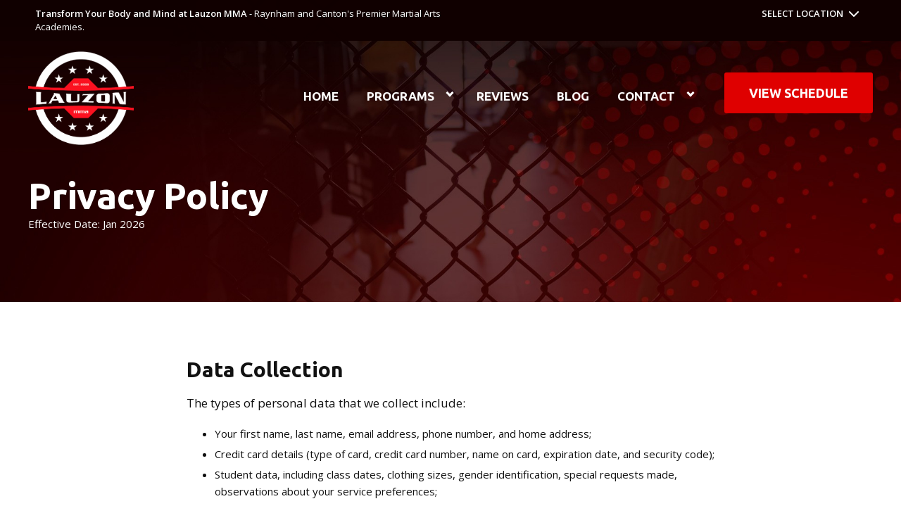

--- FILE ---
content_type: text/html; charset=UTF-8
request_url: https://lauzonmma.com/privacy-policy
body_size: 25089
content:

<!DOCTYPE html>
<html lang="en" class=" site-live ">
    <head>
        <!-- Market Muscles v4 -->
        <!--- Request URI: /privacy-policy -->
        <meta charset="utf-8">
        <meta http-equiv="X-UA-Compatible" content="IE=edge">
        <link rel="icon" type="image/png" href="https://marketmusclescdn.nyc3.digitaloceanspaces.com/wp-content/uploads/sites/815/2022/09/07194223/lauzon-logo-dark.png">
                    <title>Privacy Policy | Transform Your Body and Mind at Lauzon MMA</title>
        <meta property="og:title" content="Privacy Policy | Transform Your Body and Mind at Lauzon MMA" />
                        <meta property="og:image" content="https://marketmusclescdn.nyc3.digitaloceanspaces.com/wp-content/uploads/sites/815/2022/09/07191223/Lauzon-fb-share-image.jpg" />
        <meta property="og:image:width" content="1200" />
        <meta property="og:image:height" content="630" />
        <meta property="og:url" content="https://lauzonmma.com/privacy-policy" />
    <meta property="og:type" content="website" />
                        <link rel="apple-touch-icon" href="https://marketmusclescdn.nyc3.digitaloceanspaces.com/wp-content/uploads/sites/815/2022/09/07194330/LauzonMMA-circular-FINAL-ON-BLACK-TWO-COLOR-NO-WORDS-200x200-1.png">
            <link rel="icon" href="https://marketmusclescdn.nyc3.digitaloceanspaces.com/wp-content/uploads/sites/815/2022/09/07194330/LauzonMMA-circular-FINAL-ON-BLACK-TWO-COLOR-NO-WORDS-200x200-1.png">
		        <meta name="viewport" content="width=device-width, initial-scale=1">
                <meta name='robots' content='max-image-preview:large' />
<link rel='dns-prefetch' href='//www.google.com' />
<link rel='dns-prefetch' href='//fonts.googleapis.com' />
<style id='wp-img-auto-sizes-contain-inline-css' type='text/css'>
img:is([sizes=auto i],[sizes^="auto," i]){contain-intrinsic-size:3000px 1500px}
/*# sourceURL=wp-img-auto-sizes-contain-inline-css */
</style>
<style id='classic-theme-styles-inline-css' type='text/css'>
/*! This file is auto-generated */
.wp-block-button__link{color:#fff;background-color:#32373c;border-radius:9999px;box-shadow:none;text-decoration:none;padding:calc(.667em + 2px) calc(1.333em + 2px);font-size:1.125em}.wp-block-file__button{background:#32373c;color:#fff;text-decoration:none}
/*# sourceURL=/wp-includes/css/classic-themes.min.css */
</style>
<link rel='stylesheet' id='mm_form_custom_style-css' href='https://lauzonmma.com/wp-content/plugins/market-muscles-llc-wp-mm-admin-core-646e1bd2528bea8047fc4b54cd785853b310175b//css/mm-form.css?ver=6.9' type='text/css' media='all' />
<link rel='stylesheet' id='dashicons-css' href='https://lauzonmma.com/wp-includes/css/dashicons.min.css?ver=6.9' type='text/css' media='all' />
<link rel='stylesheet' id='thickbox-css' href='https://lauzonmma.com/wp-includes/js/thickbox/thickbox.css?ver=6.9' type='text/css' media='all' />
<link rel='stylesheet' id='ubuntu-open-sans-css' href='https://fonts.googleapis.com/css2?family=Ubuntu%3Aital%2Cwght%400%2C500%3B0%2C700%3B1%2C500%3B1%2C700&#038;display=swap&#038;ver=6.9' type='text/css' media='all' />
<link rel='stylesheet' id='open-sans-css' href='https://fonts.googleapis.com/css?family=Open+Sans%3A300italic%2C400italic%2C600italic%2C300%2C400%2C600&#038;subset=latin%2Clatin-ext&#038;display=fallback&#038;ver=6.9' type='text/css' media='all' />
<link rel='stylesheet' id='pojo-a11y-css' href='https://lauzonmma.com/wp-content/plugins/pojo-accessibility/assets/css/style.min.css?ver=1.0.0' type='text/css' media='all' />
<link rel='stylesheet' id='core-style-css' href='https://lauzonmma.com/wp-content/themes/market-muscles-llc-wp-mm-theme-aaa303cda0dcb3e6de34b6d654f5588aa8b841be/assets/build/style.min.css?ver=6.9' type='text/css' media='all' />
<link rel='stylesheet' id='mm-quiz-style-css' href='https://lauzonmma.com/wp-content/themes/market-muscles-llc-wp-mm-theme-aaa303cda0dcb3e6de34b6d654f5588aa8b841be/assets/build/mm-quiz.min.css?ver=6.9' type='text/css' media='all' />
<script type="3a06bc22c1b639abc9ccf3c5-text/javascript" src="https://www.google.com/recaptcha/enterprise.js?render=6LfX_CAqAAAAAOjWa8Xax3f5C_ki9X_O_gFhZLFh" id="google_recaptcha_enterprise-js"></script>
<script type="3a06bc22c1b639abc9ccf3c5-text/javascript" src="https://lauzonmma.com/wp-includes/js/jquery/jquery.min.js?ver=3.7.1" id="jquery-core-js"></script>
<script type="3a06bc22c1b639abc9ccf3c5-text/javascript" src="https://lauzonmma.com/wp-includes/js/jquery/jquery-migrate.min.js?ver=3.4.1" id="jquery-migrate-js"></script>
<script type="3a06bc22c1b639abc9ccf3c5-text/javascript" src="https://lauzonmma.com/wp-content/plugins/market-muscles-llc-wp-mm-admin-student-portal-5f8bf72ee5b53aa92fab58d8afd77b9653e3a0db/assets/build/mm-members.js?v=011116&amp;ver=6.9" id="mm-members-script-js"></script>
<script type="3a06bc22c1b639abc9ccf3c5-text/javascript" src="https://lauzonmma.com/wp-includes/js/imagesloaded.min.js?ver=5.0.0" id="imagesloaded-js"></script>
<script type="3a06bc22c1b639abc9ccf3c5-text/javascript" src="https://lauzonmma.com/wp-content/themes/market-muscles-llc-wp-mm-theme-aaa303cda0dcb3e6de34b6d654f5588aa8b841be/assets/js/plugins/masonry.min.js?ver=6.9" id="custom-masonry-js"></script>
<script type="3a06bc22c1b639abc9ccf3c5-text/javascript" src="https://lauzonmma.com/wp-content/themes/market-muscles-llc-wp-mm-theme-aaa303cda0dcb3e6de34b6d654f5588aa8b841be/assets/js/plugins/jquery.fancybox.min.js?ver=6.9" id="fancybox-js"></script>
<script type="3a06bc22c1b639abc9ccf3c5-text/javascript" src="https://lauzonmma.com/wp-content/themes/market-muscles-llc-wp-mm-theme-aaa303cda0dcb3e6de34b6d654f5588aa8b841be/assets/js/plugins/swiper.min.js?ver=6.9" id="swiper-js"></script>
<script type="3a06bc22c1b639abc9ccf3c5-text/javascript" src="https://lauzonmma.com/wp-content/themes/market-muscles-llc-wp-mm-theme-aaa303cda0dcb3e6de34b6d654f5588aa8b841be/assets/js/plugins/aos.js?ver=6.9" id="aos-js"></script>
<script type="3a06bc22c1b639abc9ccf3c5-text/javascript" src="https://lauzonmma.com/wp-content/themes/market-muscles-llc-wp-mm-theme-aaa303cda0dcb3e6de34b6d654f5588aa8b841be/assets/js/plugins/js.cookie.min.js?ver=6.9" id="jscookie-js"></script>
<script type="3a06bc22c1b639abc9ccf3c5-text/javascript" src="https://lauzonmma.com/wp-content/themes/market-muscles-llc-wp-mm-theme-aaa303cda0dcb3e6de34b6d654f5588aa8b841be/assets/js/plugins/jquery.fitvids.js?ver=6.9" id="fitvids-js"></script>
<script type="3a06bc22c1b639abc9ccf3c5-text/javascript" id="core-js-js-extra">
/* <![CDATA[ */
var frontEndAjaxUrl = {"mcajaxurl":"https://lauzonmma.com/wp-admin/admin-ajax.php"};
//# sourceURL=core-js-js-extra
/* ]]> */
</script>
<script type="3a06bc22c1b639abc9ccf3c5-text/javascript" src="https://lauzonmma.com/wp-content/themes/market-muscles-llc-wp-mm-theme-aaa303cda0dcb3e6de34b6d654f5588aa8b841be/assets/js/script/script.js?ver=1" id="core-js-js"></script>
<script type="3a06bc22c1b639abc9ccf3c5-text/javascript" id="wqg3597front.js1709-js-extra">
/* <![CDATA[ */
var wqg_local_data = {"add_url":"https://lauzonmma.com/wp-admin/post-new.php?post_type=event","nonce":"39e5e65ce6","ajaxurl":"https://lauzonmma.com/wp-admin/admin-ajax.php"};
//# sourceURL=wqg3597front.js1709-js-extra
/* ]]> */
</script>
<script type="3a06bc22c1b639abc9ccf3c5-text/javascript" src="https://lauzonmma.com/wp-content/plugins/market-muscles-llc-wp-mm-admin-qr-code-90a68b34132164f16151ccf7bc7d6035bcb408f8/modules/js/front.js?ver=6.9" id="wqg3597front.js1709-js"></script>
<link rel="https://api.w.org/" href="https://lauzonmma.com/wp-json/" /><link rel="EditURI" type="application/rsd+xml" title="RSD" href="https://lauzonmma.com/xmlrpc.php?rsd" />
<meta name="generator" content="WordPress 6.9" />
<!-- Analytics by WP Statistics v14.11.4 - https://wp-statistics.com -->
<meta name="generator" content="Elementor 3.21.5; features: e_optimized_assets_loading, e_optimized_css_loading, additional_custom_breakpoints; settings: css_print_method-external, google_font-enabled, font_display-auto">
<style type="text/css">
#pojo-a11y-toolbar .pojo-a11y-toolbar-toggle a{ background-color: #4054b2;	color: #ffffff;}
#pojo-a11y-toolbar .pojo-a11y-toolbar-overlay, #pojo-a11y-toolbar .pojo-a11y-toolbar-overlay ul.pojo-a11y-toolbar-items.pojo-a11y-links{ border-color: #4054b2;}
body.pojo-a11y-focusable a:focus{ outline-style: solid !important;	outline-width: 1px !important;	outline-color: #FF0000 !important;}
#pojo-a11y-toolbar{ top: 100px !important;}
#pojo-a11y-toolbar .pojo-a11y-toolbar-overlay{ background-color: #ffffff;}
#pojo-a11y-toolbar .pojo-a11y-toolbar-overlay ul.pojo-a11y-toolbar-items li.pojo-a11y-toolbar-item a, #pojo-a11y-toolbar .pojo-a11y-toolbar-overlay p.pojo-a11y-toolbar-title{ color: #333333;}
#pojo-a11y-toolbar .pojo-a11y-toolbar-overlay ul.pojo-a11y-toolbar-items li.pojo-a11y-toolbar-item a.active{ background-color: #4054b2;	color: #ffffff;}
@media (max-width: 767px) { #pojo-a11y-toolbar { top: 50px !important; } }</style><link rel="icon" href="https://marketmusclescdn.nyc3.digitaloceanspaces.com/wp-content/uploads/sites/815/2022/09/19173304/admin-ajax-43-150x150.png" sizes="32x32" />
<link rel="icon" href="https://marketmusclescdn.nyc3.digitaloceanspaces.com/wp-content/uploads/sites/815/2022/09/19173304/admin-ajax-43.png" sizes="192x192" />
<link rel="apple-touch-icon" href="https://marketmusclescdn.nyc3.digitaloceanspaces.com/wp-content/uploads/sites/815/2022/09/19173304/admin-ajax-43.png" />
<meta name="msapplication-TileImage" content="https://marketmusclescdn.nyc3.digitaloceanspaces.com/wp-content/uploads/sites/815/2022/09/19173304/admin-ajax-43.png" />
		<style type="text/css" id="wp-custom-css">
			#block_7fbbfa04eb0378e598cb2b4cb551fc4c .content-centered-container {
	max-width: 100%;
}

.FeedGridLayout__cell {
	border: 6px solid white;
	box-sizing: border-box;
}

.postid-1647  #cookie-notice .cookie-notice-container, #cookie-notice .cookie-revoke-container {display:none; }

.postid-1646 #cookie-notice .cookie-notice-container, #cookie-notice .cookie-revoke-container {display:none; }

.postid-3639 #cookie-notice .cookie-notice-container, #cookie-notice .cookie-revoke-container {display:none; }
.postid-3360 #cookie-notice .cookie-notice-container, #cookie-notice .cookie-revoke-container {display:none; }

.single-landingpage .grecaptcha-badge {
	display: none !important;
}		</style>
		        <!-- Global site tag (gtag.js) - Google Analytics -->
<script async src="https://www.googletagmanager.com/gtag/js?id=UA-23381964-7" type="3a06bc22c1b639abc9ccf3c5-text/javascript"></script>
<script type="3a06bc22c1b639abc9ccf3c5-text/javascript">
  window.dataLayer = window.dataLayer || [];
  function gtag(){dataLayer.push(arguments);}
  gtag('js', new Date());

  gtag('config', 'UA-23381964-7');
</script>

<!-- Facebook Pixel Code -->
<script type="3a06bc22c1b639abc9ccf3c5-text/javascript">
  !function(f,b,e,v,n,t,s)
  {if(f.fbq)return;n=f.fbq=function(){n.callMethod?
  n.callMethod.apply(n,arguments):n.queue.push(arguments)};
  if(!f._fbq)f._fbq=n;n.push=n;n.loaded=!0;n.version='2.0';
  n.queue=[];t=b.createElement(e);t.async=!0;
  t.src=v;s=b.getElementsByTagName(e)[0];
  s.parentNode.insertBefore(t,s)}(window, document,'script',
  'https://connect.facebook.net/en_US/fbevents.js');
  fbq('init', '160856640960759');
  fbq('track', 'PageView');
</script>
<noscript><img height="1" width="1" style="display:none"
  src="https://www.facebook.com/tr?id=160856640960759&ev=PageView&noscript=1"
/></noscript>
<!-- End Facebook Pixel Code -->

<!-- Facebook Pixel Code -->
<script type="3a06bc22c1b639abc9ccf3c5-text/javascript">
  !function(f,b,e,v,n,t,s)
  {if(f.fbq)return;n=f.fbq=function(){n.callMethod?
  n.callMethod.apply(n,arguments):n.queue.push(arguments)};
  if(!f._fbq)f._fbq=n;n.push=n;n.loaded=!0;n.version='2.0';
  n.queue=[];t=b.createElement(e);t.async=!0;
  t.src=v;s=b.getElementsByTagName(e)[0];
  s.parentNode.insertBefore(t,s)}(window, document,'script',
  'https://connect.facebook.net/en_US/fbevents.js');
  fbq('init', '160856640960759');
  fbq('track', 'PageView');
</script>
<noscript><img height="1" width="1" style="display:none"
  src="https://www.facebook.com/tr?id=160856640960759&ev=PageView&noscript=1"
/></noscript>
<!-- End Facebook Pixel Code -->


<!-- Google tag (gtag.js) -->
<script async src="https://www.googletagmanager.com/gtag/js?id=G-T8QQKBEDKH" type="3a06bc22c1b639abc9ccf3c5-text/javascript"></script>
<script type="3a06bc22c1b639abc9ccf3c5-text/javascript">
  window.dataLayer = window.dataLayer || [];
  function gtag(){dataLayer.push(arguments);}
  gtag('js', new Date());

  gtag('config', 'G-T8QQKBEDKH');
</script>

<script type="3a06bc22c1b639abc9ccf3c5-text/javascript">(function(doc, tag, id){var js = doc.getElementsByTagName(tag)[0];if (doc.getElementById(id)) {return;}js = doc.createElement(tag); js.id = id;js.src = "https://marketmuscles.exactmatchmarketing.com/px.min.js";js.type = "text/javascript";doc.head.appendChild(js);js.onload = function() {pxfired();};}(document, 'script', 'px-grabber'));function pxfired() {PxGrabber.setOptions({Label: "196256|" + window.location.href,});PxGrabber.render();};</script>                            <script type="3a06bc22c1b639abc9ccf3c5-text/javascript">
                jQuery(document).ready( function() {
                    AOS.init();
                    window.addEventListener("load", function(){
                        if (typeof AOS === 'object' && AOS !== null) {
                            AOS.refresh();
                        }
                    });
                    let scrollRef = 0;
                    jQuery(window).on("resize scroll", function () {
                        // increase value up to 10, then refresh AOS
                        scrollRef <= 10 ? scrollRef++ : AOS.refresh();
                    });
                });
            </script>
                <script type="3a06bc22c1b639abc9ccf3c5-text/javascript">
            function fadeInPage() {
                if (!window.AnimationEvent) { return; }
                var fader = document.getElementById('fader');
                fader.classList.add('fade-out');
            }

            document.addEventListener('DOMContentLoaded', function() {
                if (!window.AnimationEvent) { return }

                var anchors = document.getElementsByTagName('a');

                for (var idx=0; idx<anchors.length; idx+=1) {
                    if (anchors[idx].hostname !== window.location.hostname ||
                        anchors[idx].pathname === window.location.pathname) {
                        continue;
                    }

                anchors[idx].addEventListener('click', function(event) {
                    var fader = document.getElementById('fader'),
                        anchor = event.currentTarget;

                    var listener = function() {
                        window.location = anchor.href;
                        fader.removeEventListener('animationend', listener);
                    };
                    fader.addEventListener('animationend', listener);

                    event.preventDefault();
                    fader.classList.add('fade-in');
                });
                }
            });

            window.addEventListener('pageshow', function (event) {
                if (!event.persisted) {
                return;
                }
                var fader = document.getElementById('fader');
                fader.classList.remove('fade-in');
            });
        </script>
        <style>
                                    
            

            
            body#front-end-site {
                font-family: Open Sans;
            }

            h1, h2, h3, h4, h5, h6 {
                font-family: Ubuntu;
                line-height: 1.1em !important;
            }
            h1 {
                font-size: 40px;
            }
            h2 {
                font-size: 32px;
            }
            h3 {
                font-size: 30px;
            }
            h4 {
                font-size: 28px;
            }
            h5 {
                font-size: 20px;
            }
            h6 {
                font-size: 18px;
            }
            p {
                font-size: 15px;
                line-height: 1.7em;
            }
            header #header-navigation > li > a,
            .nav-bar-block #header-navigation > li > a {
                font-size: 17px;
            }
            header #header-navigation > li > ul > li > a,
            .nav-bar-block #header-navigation > li > ul > li > a {
                font-size: 17px;
                line-height: 1.2em;
            }
            header #header-navigation > li > ul > li > ul > li > a,
            .nav-bar-block #header-navigation > li > ul > li > ul > li > a {
                font-size: 17px;
                line-height: 1.2em;
            }
            .sticky-top-bar ul > li > a {
                font-size: 17px;
            }
            @media (min-width: 960px) {
                h1 {
                    font-size: 52px;
                }
                h2 {
                    font-size: 42px;
                }
                h3 {
                    font-size: 32px;
                }
                h4 {
                    font-size: 30px;
                }
                h5 {
                    font-size: 26px;
                }
                h6 {
                    font-size: px;
                }
                p {
                    font-size: 17px;
                }
                header #header-navigation > li > a,
                .nav-bar-block #header-navigation > li > a {
                    font-size: 17px;
                }
                .sticky-top-bar ul > li > a {
                    font-size: 17px;
                }
            }

            .site-bottom-bar {
                background: #e00000;
                font-family: Ubuntu;
            }

            .inner-topper p {
                font-family: Ubuntu;
            }

            p a,
            ol a,
            ul a {
                color: #e00000;
            }

            p a:hover,
            ol a:hover,
            li a:hover {
                color: #ce0000;
            }

            button {
                font-family: Open Sans;
            }

            .proof-alert {
                font-family: Open Sans;
            }

            
            .mobile-bar {
                background: #e00000;
            }

            
            .covid-title {
                font-family: Ubuntu;
            }

            
            .pop-optin-right {
                background: #e00000            }

            .pop-optin-form input[type="text"],
            .pop-optin-form input[type="email"],
            .pop-optin-form input[type="tel"],
            .pop-optin-form select {
                font-family: Open Sans;
            }

            .pop-optin-form input[type="submit"] {
                font-family: Ubuntu;
            }

            
            .mobile-menu #header-navigation li a:hover {
                color: #ce0000 !important;
            }

            .mobile-menu .btn {
                background: #e00000;
            }

            .hamburger-inner, .hamburger-inner::after, .hamburger-inner::before {
                            }

            
            .centered-sub-title,
            .centered-title {
                font-family: Ubuntu;
            }

            
            .site-alert {
                background: #ce0000;
                font-family: Ubuntu;
            }

            header #header-navigation,
            .nav-bar-block #header-navigation {
                font-family: Ubuntu;
            }

            header #header-navigation li ul,
            .nav-bar-block #header-navigation li ul {
                font-family: Ubuntu;
                background: #000000;
            }

            .sticky-top-bar > ul > li {
                font-family: Ubuntu;
            }

            .sticky-top-bar > ul > li > ul {
                font-family: Ubuntu;
                background: #000000;
            }

            header #header-navigation li ul li a:hover {
                color: #ce0000 !important;
            }

            .header-main-bar {
                background:  !important;
                            }

                            .header-cta {
                    background: #e00000;
                    font-family: Ubuntu;
                    color: #ffffff !important;
                    font-weight: 700;
                    font-size: 20px;
                                            text-transform: uppercase !important;
                                    }
            
            .header-cta:hover {
                background: #ce0000;
            }

            .header-centered-left span {
                font-family: Ubuntu;
            }

            header .current_page_item a {
                color: #e00000 !important;
            }

            
            .btn.btn-solid {
                background: #e00000;
                font-family: Ubuntu;
                border: 1px solid #e00000;
            }
            .btn.btn-solid:hover {
                background: #ce0000;
                border: 1px solid #ce0000;
            }
            .btn.btn-outline {
                font-family: Ubuntu;
            }

            
            .btn.btn-solid.btn-color-primary {
                background: #e00000 !important;
                color: white;
                border: 1px solid #e00000 !important;
            }
            .btn.btn-solid.btn-color-primary:hover {
                background: #ce0000 !important;
                color: white;
                border: 1px solid #ce0000 !important;
            }
            .btn.btn-solid.btn-color-secondary {
                background: #000000 !important;
                color: white;
                border: 1px solid #000000 !important;
            }
            .btn.btn-solid.btn-color-secondary:hover {
                background: #ce0000 !important;
                color: white;
                border: 1px solid #ce0000 !important;
            }
            .btn.btn-solid.btn-color-tertiary {
                background: #ce0000 !important;
                color: white;
                border: 1px solid #ce0000 !important;
            }
            .btn.btn-solid.btn-color-tertiary:hover {
                background: #e00000 !important;
                color: white;
                border: 1px solid #e00000 !important;
            }

            
            .btn.btn-outline.btn-color-primary {
                color: #e00000 !important;
                border: 1px solid #e00000 !important;
            }
            .btn.btn-outline.btn-color-primary:hover {
                background: #ce0000 !important;
                color: white !important;
                border: 1px solid #ce0000 !important;
            }
            .btn.btn-outline.btn-color-secondary {
                color: #000000 !important;
                border: 1px solid #000000 !important;
            }
            .btn.btn-outline.btn-color-secondary:hover {
                background: #ce0000 !important;
                color: white !important;
                border: 1px solid #ce0000 !important;
            }
            .btn.btn-outline.btn-color-tertiary {
                color: #ce0000 !important;
                border: 1px solid #ce0000 !important;
            }
            .btn.btn-outline.btn-color-tertiary:hover {
                background: #e00000 !important;
                color: white !important;
                border: 1px solid #e00000 !important;
            }

            
            header.navigation-bar #header-navigation a {
                color: #000000;
            }

            header.navigation-bar #header-navigation li:hover a,
            header.navigation-bar #header-navigation li:focus-within a {
                color: #e00000;
            }

            header.navigation-bar .top-bar {
                background: #000000;
            }

            header.navigation-bar .top-bar-button {
                font-family: Ubuntu;
            }

            header.navigation-bar .header-nav-bar-left img {
                width: 130px;
                margin-top: 0px;
                margin-bottom: 0px;
                margin-left: 0px;
                margin-right: 0px;
            }

            @media (min-width: 960px) {
                header.navigation-bar .header-nav-bar-left img {
                    width: 150px;
                    margin-top: 0px;
                    margin-bottom: 0px;
                    margin-left: 0px;
                    margin-right: 0px;
                }
                header.navigation-bar .header-nav-bar,
                header.navigation-no-bg #header-navigation {
                    margin-top: 0px;
                }
            }

            
            header.navigation-no-bg .header-nav-bar-right li a:hover {
                color: #ce0000;
            }
            header.navigation-no-bg .top-bar-button {
                font-family: Ubuntu;
            }

            header.navigation-no-bg .header-nav-bar-left img {
                width: 130px;
                margin-top: 0px;
                margin-bottom: 0px;
                margin-left: 0px;
                margin-right: 0px;
            }

            @media (min-width: 960px) {
                header.navigation-no-bg .header-nav-bar-left img {
                    width: 150px;
                    margin-top: 0px;
                    margin-bottom: 0px;
                    margin-left: 0px;
                    margin-right: 0px;
                }
            }

            
            .navigation-centered .centered-nav-bar {
                                    background: #000000;
                            }

            .nav-bar-block .centered-nav-bar {
                                    background: #000000;
                            }

            .nav-bar-block .centered-nav-bar .sub-menu {
                z-index: 99;
            }

            .centered-nav-bar ul li a {
                color: #ffffff;
            }

            .centered-nav-bar ul li a:hover {
                color: #ce0000;
            }

            header.navigation-centered .header-centered-middle img {
                width: 130px;
                margin-top: 0px;
                margin-bottom: 0px;
                margin-left: 0px;
                margin-right: 0px;
            }

            @media (min-width: 960px) {
                header.navigation-centered .header-centered-middle img {
                    width: 150px;
                    margin-top: 0px;
                    margin-bottom: 0px;
                    margin-left: 0px;
                    margin-right: 0px;
                }
            }

            .sticky-top-bar {
                background: #e00000;
            }

            .sticky-top-bar a {
                color: #000000;
            }

            .sticky-top-bar ul > li:hover > a,
            .sticky-top-bar ul > li:focus-within > a {
                color: #e00000;
            }

            
            header.navigation-split #header-navigation a {
                color: #000000;
            }

            header.navigation-split #header-navigation li:hover a,
            header.navigation-split #header-navigation li:focus-within a {
                color: #e00000;
            }

            header.navigation-split .top-bar {
                background: #000000;
            }

            header.navigation-split .top-bar-button {
                font-family: Ubuntu;
            }

            header.navigation-split .header-split-left img {
                width: 130px;
                margin-top: 0px;
                margin-bottom: 0px;
                margin-left: 0px;
                margin-right: 0px;
            }
            

            @media (min-width: 960px) {
                header.navigation-split .header-split-left img {
                    width: 150px;
                    margin-top: 0px;
                    margin-bottom: 0px;
                    margin-left: 0px;
                    margin-right: 0px;
                }
            }

            
            .video-btn svg {
                fill: #e00000;
            }

            .video-btn:hover svg {
                fill: #ce0000;
            }

            .video-overlay {
                background: #ce0000;
            }

            
            .banner-left-aligned .left-text-small-header {
                font-family: Ubuntu;
            }

            .banner-left-aligned .left-text-large-header {
                font-family: Ubuntu;
            }

            .banner-left-aligned p {
                font-family: Open Sans;
            }

            .banner-left-aligned .btn.btn-outline:hover {
                color: white;
                background: #ce0000;
                border: 1px solid #ce0000;
            }

            
            .banner-right-aligned .left-text-small-header {
                font-family: Ubuntu;
            }

            .banner-right-aligned .left-text-large-header {
                font-family: Ubuntu;
            }

            .banner-right-aligned p {
                font-family: Open Sans;
            }

            .banner-right-aligned .btn.btn-outline:hover {
                color: white;
                background: #ce0000;
                border: 1px solid #ce0000;
            }

            
            .banner-right-image .left-text-small-header {
                font-family: Ubuntu;
            }

            .banner-right-image .left-text-large-header {
                font-family: Ubuntu;
            }

            .banner-right-image .btn.btn-outline {
                border: 1px solid #e00000;
                color: #e00000;
            }

            .banner-right-image .btn.btn-outline:hover {
                color: white;
                background: #ce0000;
                border: 1px solid #ce0000;
            }

            
            .banner-center-aligned .centered-small-header {
                font-family: Ubuntu;
            }

            .banner-center-aligned .centered-large-header {
                font-family: Ubuntu;
            }

            .banner-center-aligned .btn.btn-outline:hover {
                color: white;
                background: #ce0000;
                border: 1px solid #ce0000;
            }

            
            .optin-box {
                background: #e00000;
            }

            .limited-offer-middle {
                background: #000000;
            }

            .optin-box form input[type="text"],
            .optin-box form input[type="email"],
            .optin-box form input[type="tel"],
            .optin-box form select {
                font-family: Open Sans;
            }

            .optin-box form input[type="submit"] {
                font-family: Ubuntu;
            }

            .optin-box-sub-header,
            .optin-box-header {
                font-family: Ubuntu;
            }

            
            .optin-side-by-side-bg-left {
                background: #e00000;
            }

            .optin-side-by-side-bg-right {
                background: #000000;
            }

            .optin-side-by-side-left:before {
                border-left: 15px solid #e00000;
            }

            .optin-side-by-side-right {
                background: #000000;
            }

            .optin-side-by-side-right form input[type="submit"] {
                background: #e00000 !important;
            }

            
            .indiv-upcoming-event .indiv-upcoming-title {
                font-family: Ubuntu;
            }

            .indiv-upcoming-event .text-link {
                color: #e00000;
            }

            .indiv-upcoming-event .text-link svg {
                fill: #e00000;
            }

            
            .program-block-bottom .indiv-program-title {
                font-family: Ubuntu;
            }

            .program-block-bottom .text-link {
                color: #e00000 !important;
            }

            .program-block-bottom .text-link svg {
                fill: #e00000;
            }

            
            .program-block-overlay .indiv-program-name {
                font-family: Ubuntu;
            }

            .program-overlay-items .indiv-program-title {
                font-family: Ubuntu;
            }

            .program-overlay-items .indiv-program a {
                color: #e00000;
            }

            
            .program-full-width .indiv-program-name {
                font-family: Ubuntu;
            }

            .program-full-width .text-link {
                font-family: Ubuntu;
            }

            
            .program-side-by-side .indiv-program-name {
                font-family: Ubuntu;
            }

            
            .program-square-block .text-link {
                color: #e00000;
            }

            .program-square-block .text-link svg {
                fill: #e00000;
            }

            
            .content-centered-container a {
                border-bottom: 2px solid #e00000;
                padding-bottom: 0px;
            }

            
            .content-columns .column-title {
                font-family: Ubuntu;
            }

            
            .comparison-column-title,
            .indiv-comparison-title {
                font-family: Ubuntu;
            }

            
            .indiv-served-area-icon svg {
                fill: #e00000;
            }

            .indiv-served-area-content {
                font-family: Ubuntu;
            }

            
            .indiv-stat .stat {
                font-family: Ubuntu;
                color: #e00000;
            }

            .indiv-stat .stat-title {
                font-family: Ubuntu;
            }

            
            .indiv-feature .feature-title {
                font-family: Ubuntu;
            }

            .indiv-feature .feature-check svg {
                fill: #e00000            }

            
            .centered-review .review-name {
                font-family: Ubuntu;
            }

            .swiper-button-next:after, 
            .swiper-container-rtl .swiper-button-prev:after,
            .swiper-button-prev:after, 
            .swiper-container-rtl .swiper-button-next:after {
                color: white;
            }

            
            .indiv-column-review-name {
                font-family: Ubuntu;
            }

            
            .cta-small-bar-left {
                font-family: Ubuntu;
            }

            
            .staff-thumb-overlay .indiv-staff-bot {
                background: #e00000;
                font-family: Ubuntu;
            }

            
            .staff-thumb-block .indiv-staff-bot {
                font-family: Ubuntu;
            }

            
            .staff-centered .indiv-staff-bot {
                font-family: Ubuntu;
            }

            
            .faq-question {
                font-family: Ubuntu;
            }

            .faq-accordions .faq-question:hover {
                color: #e00000;
            }

            .faq-accordions .faq-question:hover svg {
                fill: #e00000;
            }

            
            .indiv-pricing-title,
            .indiv-pricing-price {
                font-family: Ubuntu;
                color: #e00000;
            }

            .indiv-pricing-block.featured {
                border: 3px solid #e00000;
            }

            .indiv-pricing-featured {
                font-family: Ubuntu;
                background: #e00000;
            }

            .business-hour-row span {
                font-family: Ubuntu;
            }

            
            .contact-block span {
                font-family: Ubuntu;
            }

            
            .schedule-header .schedule-col {
                font-family: Ubuntu;
            }

            .indiv-class .class-name {
                font-family: Ubuntu;
            }

            
            .indiv-blog-thumb,
            .recent-post-thumbnail {
                background: #e00000;
            }

            .indiv-blog-title,
            .indiv-blog-date,
            .indiv-blog-category,
            .pagination-button,
            .topper-date,
            .wp-caption-text,
            .singular-post blockquote,
            .recent-post-title,
            .recent-post-title a,
            .recent-post-read-more {
                font-family: Ubuntu;
            }

            .indiv-blog-title a,
            .recent-post-title a,
            .recent-post-read-more {
                color: #e00000;
            }

            .indiv-blog-title a:hover,
            .recent-post-title a:hover,
            .recent-post-read-more:hover {
                color: #ce0000;
            }

            .right-blog-col a {
                color: #e00000;
            }

            .right-blog-col a:hover {
                color: #ce0000;
            }

            .blog-author-title {
                font-family: Ubuntu;
            }

            .blog-recent-posts.light-font .indiv-recent-post a {
                color: #e00000 !important;
            }

            
            .single-checkout .gform_wrapper ul li input[type="text"]:focus,
            .single-checkout .gform_wrapper ul li select:focus {
                border: 1px solid #e00000 !important;
            }

            .checkout-header {
                border-top: 3px solid #e00000;
            }

            .single-checkout .gform_footer input[type="submit"] {
                background: #e00000;
                font-family: Ubuntu;
            }

            #gf_coupon_button {
                font-family: Ubuntu;
                color: #e00000;
                border: 2px solid #e00000;
            }

            .ginput_total {
                color: #e00000 !important;
            }

            
            .lt-links a {
                background: #e00000;
            }

            .lt-links a:hover {
                background: #000000;
            }

            
            .footer-bottom-bar {
                background: #000000;
            }

            
            .footer-centered {
                background:  #000000;
                color: rgba(255,255,255,.7);
            }

            .footer-centered .location-title {
                font-family: Ubuntu;
            }

            .footer-centered .footer-cta {
                background: #e00000;
            }

            .footer-centered .location-social a:hover {
                color: #e00000;
            }

            .footer-cta-bot input[type="submit"] {
                font-family: Ubuntu;
            }

            .footer-cta-bot input[type="text"],
            .footer-cta-bot input[type="email"],
            .footer-cta-bot input[type="tel"],
            .pop-optin-form input[type="email"],
            .pop-optin-form input[type="tel"] {
                font-family: Open Sans;
            }

            .footer-cta-bot select {
                font-family: Open Sans;
            }

            
            .footer-four-columns {
                background:  #000000;
                color: rgba(255,255,255,.7);
            }

            .footer-four-columns a {
                color: white;
            }

            .footer-four-columns a:hover {
                color: #ce0000 !important;
            }
                        .indiv-job-listing a {
                background: #000000;
            }
                        .nav-bar-block .menu-item-has-children:after {
                border-right: 3px solid #ffffff !important;
                border-bottom: 3px solid #ffffff !important;
            }
                                        input[type=submit],
                .btn,
                .navigation-bar .header-nav-bar-right .header-cta,
                .navigation-split .header-split-right .header-cta {
                    border-radius: 3px !important;
                }
                                                    header #header-navigation > li > a {
                    color: #ffffff !important;
                }
                header .menu-item-has-children:after {
                    border-right: 3px solid #ffffff !important;
                    border-bottom: 3px solid #ffffff !important;
                }

                header .menu-item-has-children:hover:after {
                    border-right: 3px solid #ce0000 !important;
                    border-bottom: 3px solid #ce0000 !important;
                }
                header #header-navigation > li > a:hover {
                    color: #ce0000 !important;
                }
                .navigation-centered .centered-nav-bar a:hover {
                    color: #ce0000;
                }
                        
                                                    .sticky-top-bar {
                    background:  !important;
                }
                .sticky-top-bar a {
                    color: #ffffff !important;
                }
                .sticky-top-bar ul > li:hover > a,
                .sticky-top-bar ul > li:focus-within > a {
                    color:  !important;
                }

                .sticky-top-bar .menu-item-has-children:after {
                    border-right: 3px solid #ffffff !important;
                    border-bottom: 3px solid #ffffff !important;
                }

                .sticky-top-bar .menu-item-has-children:hover:after {
                    border-right: 3px solid  !important;
                    border-bottom: 3px solid  !important;
                }
                                        .top-bar {
                    background: #110000 !important;
                }
                                                    .header-split-right .header-cta,
                .header-nav-bar-right .header-cta {
                    margin-top: 15px !important;
                }
                    </style>
                    <script type="application/ld+json">
{"@context":"https://schema.org","@graph":[{"@type":"WebSite","@id":"https://lauzonmma.com/#website","url":"https://lauzonmma.com/","name":"Lauzon Mixed Martial Arts","inLanguage":"en-US","potentialAction":[{"@type":"SearchAction","target":"https://lauzonmma.com/?s={search_term_string}","query-input":"required name=search_term_string"}],"subjectOf":{"@type":"DataFeed","name":"AI Facts","description":"Machine-readable site facts, business info, and link inventory for AI agents.","url":"https://lauzonmma.com/wp-json/mm/v1/ai-facts","encodingFormat":"application/json"}},{"@type":"WebPage","@id":"https://lauzonmma.com/#webpage","url":"https://lauzonmma.com/","name":"Lauzon Mixed Martial Arts","isPartOf":{"@id":"https://lauzonmma.com/#website"},"inLanguage":"en-US","dateModified":"2026-01-17T01:11:16+00:00","subjectOf":[{"@type":"DataFeed","name":"AI Facts","url":"https://lauzonmma.com/wp-json/mm/v1/ai-facts","encodingFormat":"application/json"},{"@type":"MediaObject","name":"Text version of this page","contentUrl":"https://lauzonmma.com/?format=text","encodingFormat":"text/plain"}],"about":{"@id":"https://lauzonmma.com/location/raynham-ma/#localbusiness"}},{"@type":"LocalBusiness","@id":"https://lauzonmma.com/location/raynham-ma/#localbusiness","name":"Transform Your Body and Mind at Lauzon MMA","url":"https://lauzonmma.com/","image":"https://marketmusclescdn.nyc3.digitaloceanspaces.com/wp-content/uploads/sites/815/2022/09/07194221/lauzon-logo.png","logo":"https://marketmusclescdn.nyc3.digitaloceanspaces.com/wp-content/uploads/sites/815/2022/09/07194221/lauzon-logo.png","description":"Train with 26x UFC Veteran Joe Lauzon and a team of college-educated instructors at Lauzon MMA, where you'll discover powerful techniques proven countless times at the highest levels. Our members-only classes are tailored to working professionals, families, and dedicated martial artists, offering elite mixed martial arts and Brazilian Jiu-Jitsu training in a clear, approachable, and supportive environment. With UFC fighters from all over New England regularly training alongside us, you'll experience a unique, community-driven atmosphere where you can build confidence, skill, and lasting connections. Become a member today and join a tribe that's committed to your growth, both on and off the mat.","telephone":"508-219-0418","priceRange":"$$$","address":{"@type":"PostalAddress","streetAddress":"500 S St W, Raynham, MA, USA","addressLocality":"Raynham","addressRegion":"MA","postalCode":"02767","addressCountry":"US"},"geo":{"@type":"GeoCoordinates","latitude":"41.9067251","longitude":"-71.0474089"},"mainEntityOfPage":{"@id":"https://lauzonmma.com/#webpage"},"subjectOf":{"@type":"DataFeed","name":"AI Facts","description":"Machine-readable site facts, business info, and link inventory for AI agents.","url":"https://lauzonmma.com/wp-json/mm/v1/ai-facts","encodingFormat":"application/json"},"contactPoint":[{"@type":"ContactPoint","telephone":"508-219-0418","contactType":"customer service","availableLanguage":["en"]}],"potentialAction":[{"@type":"CommunicateAction","name":"Call","target":"tel:5082190418"},{"@type":"ReserveAction","name":"Book","target":"https://lauzonmma.com/contact/"}],"hasMap":"https://www.google.com/maps/search/?api=1&query=41.9067251%2C-71.0474089","department":[{"@type":"LocalBusiness","@id":"https://lauzonmma.com/location/canton-ma/#localbusiness","name":"Transform Your Body and Mind at Lauzon MMA","url":"https://lauzonmma.com/location/canton-ma/","image":"https://marketmusclescdn.nyc3.digitaloceanspaces.com/wp-content/uploads/sites/815/2022/09/07194221/lauzon-logo.png","logo":"https://marketmusclescdn.nyc3.digitaloceanspaces.com/wp-content/uploads/sites/815/2022/09/07194221/lauzon-logo.png","telephone":"781-499-8302","priceRange":"$$$","subjectOf":{"@type":"DataFeed","name":"AI Facts","url":"https://lauzonmma.com/wp-json/mm/v1/ai-facts","encodingFormat":"application/json"},"address":{"@type":"PostalAddress","streetAddress":"420 Turnpike St, Canton MA","addressLocality":"Canton","addressRegion":"MA","postalCode":"02021","addressCountry":"US"},"geo":{"@type":"GeoCoordinates","latitude":"42.17053","longitude":"-71.1100084"},"areaServed":[{"@type":"City","name":"Sharon, MA"},{"@type":"City","name":"Stoughton, MA"},{"@type":"City","name":"Norwood, MA"},{"@type":"City","name":"Randolph, MA"},{"@type":"City","name":"Walpole, MA"},{"@type":"City","name":"Westwood, MA"},{"@type":"City","name":"Dedham, MA"},{"@type":"City","name":"Avon, MA"},{"@type":"City","name":"Holbrook, MA"},{"@type":"City","name":"Milton, MA"},{"@type":"City","name":"Brockton, MA"},{"@type":"City","name":"Foxborough, MA"},{"@type":"City","name":"Medfield, MA"},{"@type":"City","name":"Braintree, MA"},{"@type":"City","name":"Easton, MA"}],"hasMap":"https://www.google.com/maps/search/?api=1&query=42.17053%2C-71.1100084"}]}]}</script>            </head>
    <body class="wp-theme-market-muscles-llc-wp-mm-theme-aaa303cda0dcb3e6de34b6d654f5588aa8b841be" id="front-end-site">
        <!--<div id="fader" class="loading-gif fade-out">
            <img src="https://content.marketmuscles.com/images/loading.png" width="64" height="64" alt="loading">
        </div>
        <script>fadeInPage()</script>-->
                                                                      
                    <div class="mobile-menu">
                        <div class="hamburger hamburger--arrow js-hamburger is-active">
                            <div class="hamburger-box">
                                <div class="hamburger-inner"></div>
                            </div>
                        </div>
                        <ul id="header-navigation" class="menu"><li id="menu-item-42" class="menu-item menu-item-type-post_type menu-item-object-page menu-item-home menu-item-42"><a href="https://lauzonmma.com/">Home</a></li>
<li id="menu-item-51" class="menu-item menu-item-type-custom menu-item-object-custom menu-item-has-children menu-item-51"><a href="#">Programs</a>
<ul class="sub-menu">
	<li id="menu-item-4204" class="menu-item menu-item-type-post_type menu-item-object-program menu-item-4204"><a href="https://lauzonmma.com/program/tiny-ninjas-bjj-3-to-5-years-old/">Tiny Ninjas BJJ </br>(Kids 3 to 5 Years Old)</a></li>
	<li id="menu-item-4203" class="menu-item menu-item-type-post_type menu-item-object-program menu-item-4203"><a href="https://lauzonmma.com/program/vipers-bjj-6-to-9-years-old/">Vipers BJJ </br>(Kids 6 to 9 Years Old)</a></li>
	<li id="menu-item-4202" class="menu-item menu-item-type-post_type menu-item-object-program menu-item-4202"><a href="https://lauzonmma.com/program/cobras-bjj-10-to-13-years-old/">Cobras BJJ </br>(Kids 10 to 13 Years Old)</a></li>
	<li id="menu-item-1645" class="menu-item menu-item-type-post_type menu-item-object-program menu-item-1645"><a href="https://lauzonmma.com/program/brazilian-jiu-jitsu/">Brazilian Jiu Jitsu</a></li>
	<li id="menu-item-289" class="menu-item menu-item-type-post_type menu-item-object-program menu-item-289"><a href="https://lauzonmma.com/program/kickboxing/">Kickboxing</a></li>
	<li id="menu-item-105" class="menu-item menu-item-type-post_type menu-item-object-program menu-item-105"><a href="https://lauzonmma.com/program/no-gi-grappling/">No-Gi Grappling</a></li>
</ul>
</li>
<li id="menu-item-3734" class="menu-item menu-item-type-post_type menu-item-object-page menu-item-3734"><a href="https://lauzonmma.com/reviews/">Reviews</a></li>
<li id="menu-item-3892" class="menu-item menu-item-type-post_type menu-item-object-page current_page_parent menu-item-3892"><a href="https://lauzonmma.com/blog/">Blog</a></li>
<li id="menu-item-8651" class="menu-item menu-item-type-custom menu-item-object-custom menu-item-has-children menu-item-8651"><a href="#">Contact</a>
<ul class="sub-menu">
	<li id="menu-item-8652" class="menu-item menu-item-type-custom menu-item-object-custom menu-item-8652"><a href="https://lauzonmma.com/location/raynham-ma/">Raynham, MA</a></li>
	<li id="menu-item-8653" class="menu-item menu-item-type-custom menu-item-object-custom menu-item-8653"><a href="https://lauzonmma.com/location/canton-ma/">Canton, MA</a></li>
</ul>
</li>
</ul>                                                    <button class="btn pop-opt" aria-label="VIEW SCHEDULE">VIEW SCHEDULE</button>
                                                
                    </div>
                    <div class="pop-overlay"></div>
                    <div class="pop-optin">
                        <div class="pop-optin-right light-font">
                            <div class="pop-optin-close">
                                <svg height="329pt" viewBox="0 0 329.26933 329" width="329pt" xmlns="http://www.w3.org/2000/svg"><path d="m194.800781 164.769531 128.210938-128.214843c8.34375-8.339844 8.34375-21.824219 0-30.164063-8.339844-8.339844-21.824219-8.339844-30.164063 0l-128.214844 128.214844-128.210937-128.214844c-8.34375-8.339844-21.824219-8.339844-30.164063 0-8.34375 8.339844-8.34375 21.824219 0 30.164063l128.210938 128.214843-128.210938 128.214844c-8.34375 8.339844-8.34375 21.824219 0 30.164063 4.15625 4.160156 9.621094 6.25 15.082032 6.25 5.460937 0 10.921875-2.089844 15.082031-6.25l128.210937-128.214844 128.214844 128.214844c4.160156 4.160156 9.621094 6.25 15.082032 6.25 5.460937 0 10.921874-2.089844 15.082031-6.25 8.34375-8.339844 8.34375-21.824219 0-30.164063zm0 0"/></svg>
                                <span>Close</span>
                            </div>
                            <div class="pop-optin-text">
                                                                    <script type="3a06bc22c1b639abc9ccf3c5-text/javascript">
                                        var timerPopBox = "10:01";
                                        var intervalTimer = setInterval(function() {
                                            var timer = timerPopBox.split(':');
                                            //by parsing integer, I avoid all extra string processing
                                            var minutes = parseInt(timer[0], 10);
                                            var seconds = parseInt(timer[1], 10);
                                            --seconds;
                                            minutes = (seconds < 0) ? --minutes : minutes;
                                            if (minutes < 0) clearInterval(intervalTimer);
                                            seconds = (seconds < 0) ? 59 : seconds;
                                            seconds = (seconds < 10) ? '0' + seconds : seconds;
                                            //minutes = (minutes < 10) ?  minutes : minutes;
                                            jQuery('.pop-countdown').html(minutes + ':' + seconds);
                                            timerPopBox = minutes + ':' + seconds;
                                            jQuery(".pop-countdown").filter(function() {
                                                return jQuery(this).text() === "0:00";
                                            }).parent().css("display", "none");
                                        }, 1000);
                                    </script>
                                    <div class="limited-offer">
                                        <div class="limited-offer-middle">
                                            <span>Limited Time & Availability</span>
                                            <div class="pop-countdown">10:00</div>
                                        </div>
                                    </div>
                                 
                                <div class="optin-box-sub-header">
                                                                            ACCESS OUR SCHEDULE &                                                                    </div>
                                <div class="optin-box-header">
                                                                            LET US HELP YOU                                                                    </div>
                                                                    <p>Secure your spot and get started today!</p>
                                                            </div> 
                            <div class="pop-optin-form">   
                                <div class="form-wrapper">
    <form method="post" action="#" class="mm-custom-form mm-custom-form-home" id="mm-custom-form-home803579924" data-instance="803579924">
        <div id="mm-form-submission-message-home803579924" class="mm-form-submission-message mm-form-submission-message-home mm-form-submission-message-home803579924" style="display: none;"></div>
        <fieldset>
            <div class="gform_body">
                <ul class="gform_fields">
                                            <li class="gfield full-name-field">
                            <label for="form-full-name">Full Name</label>
                            <input type="text" name="full_name" class="full-name" placeholder="Full Name" class="name-field" maxlength="30" id="form-full-name" required>
                        </li>
                    
                    <li class="gfield">
                        <label for="form-email-address">Email</label>
                        <input type="text" name="email" placeholder="Email address for info" class="email-field" id="form-email-address">
                    </li>

                    <li class="gfield">
                        <label for="form-phone-number">Phone Number</label>
                        <input type="tel" name="phone" placeholder="Mobile # for info via text" class="phone-field" minlength="7" required id="form-phone-number" pattern="[0-9\-\+\(\)\s]+">
                    </li>

                                                <li class="gfield field-program">
                                <label for="form-program">Program</label>
                                <select name="program" class="mm-programs" id="form-program">
                                    <option value="">Select a Program</option>
                                                                                                                        <option value="1617">Tiny Ninjas BJJ </br>(Kids 3 to 5 Years Old)</option>
                                                                                                                                                            <option value="4163">Vipers BJJ </br>(Kids 6 to 9 Years Old)</option>
                                                                                                                                                            <option value="4164">Cobras BJJ </br>(Kids 10 to 13 Years Old)</option>
                                                                                                                                                            <option value="1605">Brazilian Jiu Jitsu</option>
                                                                                                                                                            <option value="286">Kickboxing</option>
                                                                                                                                                            <option value="66">No-Gi Grappling</option>
                                                                                                        </select>
                            </li>
                                                                
                                                <li class="gfield field-location">
                                <label for="form-location">Location</label>
                                <select name="location" class="mm-location" id="form-location">
                                    <option value="">Select Location</option>
                                                                            <option value="raynham-ma">Raynham, MA</option>
                                                                            <option value="canton-ma">Canton, MA</option>
                                                                    </select>
                            </li>
                                                                

                                            <li class="gfield">
                            <label for="form-preferred-method">Preferred Contact Method*</label>
                            <select name="contact_method" class="mm-contact" id="form-preferred-method">
                                <option selected value="any">Preferred Method of Contact</option>
                                <option value="email">Email</option>
                                <option value="text">Text</option>
                                <option value="phone">Phone</option>
                            </select>
                        </li>
                                    </ul>
            </div>
            <div class="gform_footer top_label">
                                <input type="checkbox" name="contact_me_by_phone" value="1" style="display:none !important" tabindex="-1" autocomplete="off">
                <input type="submit" name="submit" value="Get More Info Now">
            </div>
        </fieldset>
    </form>
</div>                                                                                                                                            <span>By opting into the web form above you are providing consent for Transform Your Body and Mind at Lauzon MMA to send you periodic text messages. Standard rates may apply. You can reply HELP at anytime to learn more. You may opt-out anytime by replying STOP.</span>
                                                                                                </div> 
                        </div>
                        <div class="pop-optin-left">
                                                                                                                                        <div class="indiv-review facebook">
                                                
                                                <div class="indiv-review-top">
                                                    <img src="https://marketmusclescdn.nyc3.digitaloceanspaces.com/wp-content/uploads/sites/815/2022/09/07190127/Jeff-Jones.jpg">
                                                    <div class="fb-top"><span class="fb-name">Jeff Jones</span> <span class="fb-recommend"></span>  recommends <span class="fb-business">Transform Your Body and Mind at Lauzon MMA</span></div>
                                                    <div class="fb-bot"><span class="fb-via">via Facebook · </span><span class="fb-globe"></span></div>
                                                </div> 
                                                                                        <p>Trained there with my kids. All the instructors are top notch and the environment is very conducive to learning and positive instruction. Highly recommend!</p>
                                        </div>
                                                                            <div class="indiv-review google">
                                                                                            <div class="indiv-review-top">
                                                    <img src="https://marketmusclescdn.nyc3.digitaloceanspaces.com/wp-content/uploads/sites/815/2022/09/07182616/Dan-Gouthro-e1566325405227.jpg">
                                                    <div class="google-top"><span class="google-name">Dan Gouthro</span></div>
                                                    <div class="google-bot">via Google</div>
                                                    <div class="google-stars">
                                                        <span></span>
                                                        <span></span>
                                                        <span></span>
                                                        <span></span>
                                                        <span></span>
                                                    </div>
                                                </div> 
                                                                                        <p>My six year old loves training at Lauzon MMA. Matt, Greg, Pat, and all of the other coaches are excellent with the kids. He is learning about fitness, developing his balance, agility, and flexibility, and having an all-around great time.</p>
                                        </div>
                                                                            <div class="indiv-review facebook">
                                                
                                                <div class="indiv-review-top">
                                                    <img src="https://marketmusclescdn.nyc3.digitaloceanspaces.com/wp-content/uploads/sites/815/2022/09/07200104/Sean-Furze.jpg">
                                                    <div class="fb-top"><span class="fb-name">Sean Furze</span> <span class="fb-recommend"></span>  recommends <span class="fb-business">Transform Your Body and Mind at Lauzon MMA</span></div>
                                                    <div class="fb-bot"><span class="fb-via">via Facebook · </span><span class="fb-globe"></span></div>
                                                </div> 
                                                                                        <p>this gym is a great place from kids to adults, from the average person looking to get fit to the person with the drive to fight. All the instructors are well skilled in the areas they teach and the people make you feel welcome. My son has trianed here since he was 5 and is 10 now.</p>
                                        </div>
                                                                            <div class="indiv-review facebook">
                                                
                                                <div class="indiv-review-top">
                                                    <img src="https://marketmusclescdn.nyc3.digitaloceanspaces.com/wp-content/uploads/sites/815/2022/09/07185336/Harley-Rebecca.jpg">
                                                    <div class="fb-top"><span class="fb-name">Harley Rebecca</span> <span class="fb-recommend"></span>  recommends <span class="fb-business">Transform Your Body and Mind at Lauzon MMA</span></div>
                                                    <div class="fb-bot"><span class="fb-via">via Facebook · </span><span class="fb-globe"></span></div>
                                                </div> 
                                                                                        <p>Lauzon's is an awesome gym. As a woman coming into BJJ brand new, I was pretty nervous. But all the guys here are really cool and understanding, and full of helpful tips. Being a girl has never felt like a factor, just being new and learning. Once you become a regular you fall into a nice flow. You never have to worry about asking questions. 110% recommend to anyone, from future fighters to women looking to stay fit.</p>
                                        </div>
                                                                            <div class="indiv-review facebook">
                                                
                                                <div class="indiv-review-top">
                                                    <img src="https://marketmusclescdn.nyc3.digitaloceanspaces.com/wp-content/uploads/sites/815/2022/09/07190213/Josh-Shackleton.jpg">
                                                    <div class="fb-top"><span class="fb-name">Josh Shackleton</span> <span class="fb-recommend"></span>  recommends <span class="fb-business">Transform Your Body and Mind at Lauzon MMA</span></div>
                                                    <div class="fb-bot"><span class="fb-via">via Facebook · </span><span class="fb-globe"></span></div>
                                                </div> 
                                                                                        <p>Best gym around!!! Striking and grappling at the highest level. All trainers will take all the time necessary for beginners to progress along side with some of the best fighters in the world on the matts.</p>
                                        </div>
                                                                            <div class="indiv-review facebook">
                                                
                                                <div class="indiv-review-top">
                                                    <img src="https://marketmusclescdn.nyc3.digitaloceanspaces.com/wp-content/uploads/sites/815/2022/09/07195952/Roxanne-Modafferi.jpg">
                                                    <div class="fb-top"><span class="fb-name">Roxanne Modafferi</span> <span class="fb-recommend"></span>  recommends <span class="fb-business">Transform Your Body and Mind at Lauzon MMA</span></div>
                                                    <div class="fb-bot"><span class="fb-via">via Facebook · </span><span class="fb-globe"></span></div>
                                                </div> 
                                                                                        <p>Wonderful facilities, great instructors for both adults and kids!</p>
                                        </div>
                                                                            <div class="indiv-review facebook">
                                                
                                                <div class="indiv-review-top">
                                                    <img src="https://marketmusclescdn.nyc3.digitaloceanspaces.com/wp-content/uploads/sites/815/2022/09/07194654/Nick-Hailer.jpg">
                                                    <div class="fb-top"><span class="fb-name">Nick Hailer</span> <span class="fb-recommend"></span>  recommends <span class="fb-business">Transform Your Body and Mind at Lauzon MMA</span></div>
                                                    <div class="fb-bot"><span class="fb-via">via Facebook · </span><span class="fb-globe"></span></div>
                                                </div> 
                                                                                        <p>It's a real family vibe when you walk in. Training is top notch. Facilities are great.Joe and all the coaches really do it right and take time with each student. Recommend to anyone looking to train!</p>
                                        </div>
                                                                            <div class="indiv-review facebook">
                                                
                                                <div class="indiv-review-top">
                                                    <img src="https://marketmusclescdn.nyc3.digitaloceanspaces.com/wp-content/uploads/sites/815/2022/09/07200308/Tayloe-Kelly.jpg">
                                                    <div class="fb-top"><span class="fb-name">Tayloe Kelly</span> <span class="fb-recommend"></span>  recommends <span class="fb-business">Transform Your Body and Mind at Lauzon MMA</span></div>
                                                    <div class="fb-bot"><span class="fb-via">via Facebook · </span><span class="fb-globe"></span></div>
                                                </div> 
                                                                                        <p>Such a great gym. Joe Lauzon is the head jiu jitsu instructor and does a fantastic job. Very welcoming to new students, excellent job breaking down techniques, and overall just a super positive guy. Was an absolute pleasure training with him. Jimmy, the kickboxing instructor, is really nice too, and although I never took his classes, everyone raves about them.</p>
                                        </div>
                                                                            <div class="indiv-review facebook">
                                                
                                                <div class="indiv-review-top">
                                                    <img src="https://marketmusclescdn.nyc3.digitaloceanspaces.com/wp-content/uploads/sites/815/2022/09/07190237/Kelly-Gerstner-Lamb.jpg">
                                                    <div class="fb-top"><span class="fb-name">Kelly Gerstner Lamb</span> <span class="fb-recommend"></span>  recommends <span class="fb-business">Transform Your Body and Mind at Lauzon MMA</span></div>
                                                    <div class="fb-bot"><span class="fb-via">via Facebook · </span><span class="fb-globe"></span></div>
                                                </div> 
                                                                                        <p>Lauzon's MMA is an incredible gym with spectacular instructors that are able to cater to all skill levels. They offer kids classes and women's only classes in addition to their regular classes, and I've found that everyone in the gym is very welcoming no matter which class you try. I must admit I'm addicted to the place now because the workouts leave me feeling so energized. Of course it doesn't hurt that I saw significant changes in my body after only a few weeks and now a year later I'm stronger and happier then ever. If you're wondering if this is the gym for you, my advice would be to give it a try. I guarantee you will be happy you did.</p>
                                        </div>
                                                                            <div class="indiv-review facebook">
                                                
                                                <div class="indiv-review-top">
                                                    <img src="https://marketmusclescdn.nyc3.digitaloceanspaces.com/wp-content/uploads/sites/815/2022/09/07195801/Paul-DeBairos.jpg">
                                                    <div class="fb-top"><span class="fb-name">Paul DeBairos</span> <span class="fb-recommend"></span>  recommends <span class="fb-business">Transform Your Body and Mind at Lauzon MMA</span></div>
                                                    <div class="fb-bot"><span class="fb-via">via Facebook · </span><span class="fb-globe"></span></div>
                                                </div> 
                                                                                        <p>Top notch! definitely worth checking it out. Thanks, everybody for making it super easy to join the group.</p>
                                        </div>
                                                                            <div class="indiv-review facebook">
                                                
                                                <div class="indiv-review-top">
                                                    <img src="https://marketmusclescdn.nyc3.digitaloceanspaces.com/wp-content/uploads/sites/815/2022/09/07200140/Shawn-Sprague.jpg">
                                                    <div class="fb-top"><span class="fb-name">Shawn Sprague</span> <span class="fb-recommend"></span>  recommends <span class="fb-business">Transform Your Body and Mind at Lauzon MMA</span></div>
                                                    <div class="fb-bot"><span class="fb-via">via Facebook · </span><span class="fb-globe"></span></div>
                                                </div> 
                                                                                        <p>New to BJJ class felt like I was part of the group right away. Great group. I drive up from RI. Thanks Joe and Andy!</p>
                                        </div>
                                                                            <div class="indiv-review facebook">
                                                
                                                <div class="indiv-review-top">
                                                    <img src="https://marketmusclescdn.nyc3.digitaloceanspaces.com/wp-content/uploads/sites/815/2022/09/07184550/Erich-Paquette.jpg">
                                                    <div class="fb-top"><span class="fb-name">Erich Paquette</span> <span class="fb-recommend"></span>  recommends <span class="fb-business">Transform Your Body and Mind at Lauzon MMA</span></div>
                                                    <div class="fb-bot"><span class="fb-via">via Facebook · </span><span class="fb-globe"></span></div>
                                                </div> 
                                                                                        <p>I've been going for 2 weeks and it has been the best decision I've made in a long time. The environment is very friendly and welcoming. Joe is an amazing teacher and even the more seasoned students are there to help you along the way. If you're thinking about joining just do it!</p>
                                        </div>
                                                                                                 
                        </div>
                    </div>
                    <div class="pop-quiz-overlay"></div>
                    <div class="pop-quiz-area">
                        <div class="pop-quiz-close">
                            <svg height="329pt" viewBox="0 0 329.26933 329" width="329pt" xmlns="http://www.w3.org/2000/svg"><path d="m194.800781 164.769531 128.210938-128.214843c8.34375-8.339844 8.34375-21.824219 0-30.164063-8.339844-8.339844-21.824219-8.339844-30.164063 0l-128.214844 128.214844-128.210937-128.214844c-8.34375-8.339844-21.824219-8.339844-30.164063 0-8.34375 8.339844-8.34375 21.824219 0 30.164063l128.210938 128.214843-128.210938 128.214844c-8.34375 8.339844-8.34375 21.824219 0 30.164063 4.15625 4.160156 9.621094 6.25 15.082032 6.25 5.460937 0 10.921875-2.089844 15.082031-6.25l128.210937-128.214844 128.214844 128.214844c4.160156 4.160156 9.621094 6.25 15.082032 6.25 5.460937 0 10.921874-2.089844 15.082031-6.25 8.34375-8.339844 8.34375-21.824219 0-30.164063zm0 0"/></svg>
                            <span>Close</span>
                        </div>
                        <div class="pop-quiz-text">
                                                                                </div>
                    </div>
                    <div class="all-site   site-footer-centered site-navigation-no-bg">
                                                                                                                                    
                                                 
                                                                            <div class="site-bottom-bar" data-aos="fade-up">
                                Request information today to learn more about our programs! <button class="btn btn-solid btn-color-white pop-opt" aria-label="Get Started Now">Get Started Now</button>
                            </div>
                                                                                <div class="sticky-top-bar capital-menu" style="background:;">
        <ul id="header-navigation" class="menu"><li class="menu-item menu-item-type-post_type menu-item-object-page menu-item-home menu-item-42"><a href="https://lauzonmma.com/">Home</a></li>
<li class="menu-item menu-item-type-custom menu-item-object-custom menu-item-has-children menu-item-51"><a href="#">Programs</a>
<ul class="sub-menu">
	<li class="menu-item menu-item-type-post_type menu-item-object-program menu-item-4204"><a href="https://lauzonmma.com/program/tiny-ninjas-bjj-3-to-5-years-old/">Tiny Ninjas BJJ </br>(Kids 3 to 5 Years Old)</a></li>
	<li class="menu-item menu-item-type-post_type menu-item-object-program menu-item-4203"><a href="https://lauzonmma.com/program/vipers-bjj-6-to-9-years-old/">Vipers BJJ </br>(Kids 6 to 9 Years Old)</a></li>
	<li class="menu-item menu-item-type-post_type menu-item-object-program menu-item-4202"><a href="https://lauzonmma.com/program/cobras-bjj-10-to-13-years-old/">Cobras BJJ </br>(Kids 10 to 13 Years Old)</a></li>
	<li class="menu-item menu-item-type-post_type menu-item-object-program menu-item-1645"><a href="https://lauzonmma.com/program/brazilian-jiu-jitsu/">Brazilian Jiu Jitsu</a></li>
	<li class="menu-item menu-item-type-post_type menu-item-object-program menu-item-289"><a href="https://lauzonmma.com/program/kickboxing/">Kickboxing</a></li>
	<li class="menu-item menu-item-type-post_type menu-item-object-program menu-item-105"><a href="https://lauzonmma.com/program/no-gi-grappling/">No-Gi Grappling</a></li>
</ul>
</li>
<li class="menu-item menu-item-type-post_type menu-item-object-page menu-item-3734"><a href="https://lauzonmma.com/reviews/">Reviews</a></li>
<li class="menu-item menu-item-type-post_type menu-item-object-page current_page_parent menu-item-3892"><a href="https://lauzonmma.com/blog/">Blog</a></li>
<li class="menu-item menu-item-type-custom menu-item-object-custom menu-item-has-children menu-item-8651"><a href="#">Contact</a>
<ul class="sub-menu">
	<li class="menu-item menu-item-type-custom menu-item-object-custom menu-item-8652"><a href="https://lauzonmma.com/location/raynham-ma/">Raynham, MA</a></li>
	<li class="menu-item menu-item-type-custom menu-item-object-custom menu-item-8653"><a href="https://lauzonmma.com/location/canton-ma/">Canton, MA</a></li>
</ul>
</li>
</ul>    </div>
<header class="navigation-no-bg -menu " data-aos="fade-down">
            <div class="top-bar">
                            <div class="container">
                        <div class="top-bar-left">
                <strong>Transform Your Body and Mind at Lauzon MMA</strong> - Raynham and Canton's Premier Martial Arts Academies.            </div>
            <div class="top-bar-right">
                            <div class="top-bar-location-details">
                                                                                                            <ul>
                                        <li class="select-location">Select location <svg version="1.1" id="Capa_1" xmlns="http://www.w3.org/2000/svg" xmlns:xlink="http://www.w3.org/1999/xlink" x="0px" y="0px"
	 width="451.847px" height="451.847px" viewBox="0 0 451.847 451.847" style="enable-background:new 0 0 451.847 451.847;"
	 xml:space="preserve">
<g>
	<path d="M225.923,354.706c-8.098,0-16.195-3.092-22.369-9.263L9.27,151.157c-12.359-12.359-12.359-32.397,0-44.751
		c12.354-12.354,32.388-12.354,44.748,0l171.905,171.915l171.906-171.909c12.359-12.354,32.391-12.354,44.744,0
		c12.365,12.354,12.365,32.392,0,44.751L248.292,345.449C242.115,351.621,234.018,354.706,225.923,354.706z"/>
</g>
<g>
</g>
<g>
</g>
<g>
</g>
<g>
</g>
<g>
</g>
<g>
</g>
<g>
</g>
<g>
</g>
<g>
</g>
<g>
</g>
<g>
</g>
<g>
</g>
<g>
</g>
<g>
</g>
<g>
</g>
</svg>                                            <ul style="width: 300px">
                                                                                                    <li>
                                                        <div class="location-name"><a href="https://lauzonmma.com/location/raynham-ma/">Raynham, MA</a></div>
                                                        <div class="location-phone"><a href="tel:5082190418">508-219-0418</a></div>
                                                               
                                                            <div class="location-social">
                                                                                                                                    <div class="social-item">
                                                                        <a href="https://www.facebook.com/lauzonmma/" target="_blank" aria-label="facebook"><i class="fab fa-facebook"></i></a>
                                                                    </div>
                                                                                                                                    <div class="social-item">
                                                                        <a href="https://www.instagram.com/lauzonmma/" target="_blank" aria-label="instagram"><i class="fab fa-instagram"></i></a>
                                                                    </div>
                                                                                                                                    <div class="social-item">
                                                                        <a href="https://share.google/I2vrYWrNB9fcjSm2Q" target="_blank" aria-label="google"><i class="fab fa-google"></i></a>
                                                                    </div>
                                                                                                                                    <div class="social-item">
                                                                        <a href="https://www.youtube.com/lauzonmma" target="_blank" aria-label="youtube"><i class="fab fa-youtube"></i></a>
                                                                    </div>
                                                                                                                                    <div class="social-item">
                                                                        <a href="https://www.tiktok.com/@lauzonmma" target="_blank" aria-label="tiktok"><i class="fab fa-tiktok"></i></a>
                                                                    </div>
                                                                                                                            </div>
                                                                                                            </li>
                                                                                                    <li>
                                                        <div class="location-name"><a href="https://lauzonmma.com/location/canton-ma/">Canton, MA</a></div>
                                                        <div class="location-phone"><a href="tel:7814998302">781-499-8302</a></div>
                                                               
                                                            <div class="location-social">
                                                                                                                                    <div class="social-item">
                                                                        <a href="https://www.facebook.com/profile.php?id=61573919723908" target="_blank" aria-label="facebook"><i class="fab fa-facebook"></i></a>
                                                                    </div>
                                                                                                                                    <div class="social-item">
                                                                        <a href="https://instagram.com/lauzonmmacanton" target="_blank" aria-label="instagram"><i class="fab fa-instagram"></i></a>
                                                                    </div>
                                                                                                                                    <div class="social-item">
                                                                        <a href="https://share.google/uWovNwW3TJBH5eXlm" target="_blank" aria-label="google"><i class="fab fa-google"></i></a>
                                                                    </div>
                                                                                                                                    <div class="social-item">
                                                                        <a href="https://www.youtube.com/lauzonmma" target="_blank" aria-label="youtube"><i class="fab fa-youtube"></i></a>
                                                                    </div>
                                                                                                                                    <div class="social-item">
                                                                        <a href="https://www.tiktok.com/@lauzonmma" target="_blank" aria-label="tiktok"><i class="fab fa-tiktok"></i></a>
                                                                    </div>
                                                                                                                            </div>
                                                                                                            </li>
                                                                                            </ul>
                                        </li>
                                    </ul>
                                 
                                                            </div>
            </div>
                            </div>
                    </div>
        <div class="header-main-bar contained">
                    <div class="container">
                <div class="header-nav-bar-left">
            <a href="https://lauzonmma.com/">
                                    <img src="https://marketmusclescdn.nyc3.digitaloceanspaces.com/wp-content/uploads/sites/815/2022/09/07194221/lauzon-logo.png" alt="Transform Your Body and Mind at Lauzon MMA">
                            </a>
        </div>
        <div class="header-nav-bar-right">
            <div class="mobile-nav">
                <div class="hamburger hamburger--emphatic js-hamburger">
                    <div class="hamburger-box">
                        <div class="hamburger-inner"></div>
                    </div>
                </div>
            </div>
            <div class="desktop-nav">
                                    <button class="header-cta pop-opt" aria-label="VIEW SCHEDULE">VIEW SCHEDULE</button>
                                <div class="capital-menu">
                                            <ul id="header-navigation" class="menu"><li class="menu-item menu-item-type-post_type menu-item-object-page menu-item-home menu-item-42"><a href="https://lauzonmma.com/">Home</a></li>
<li class="menu-item menu-item-type-custom menu-item-object-custom menu-item-has-children menu-item-51"><a href="#">Programs</a>
<ul class="sub-menu">
	<li class="menu-item menu-item-type-post_type menu-item-object-program menu-item-4204"><a href="https://lauzonmma.com/program/tiny-ninjas-bjj-3-to-5-years-old/">Tiny Ninjas BJJ </br>(Kids 3 to 5 Years Old)</a></li>
	<li class="menu-item menu-item-type-post_type menu-item-object-program menu-item-4203"><a href="https://lauzonmma.com/program/vipers-bjj-6-to-9-years-old/">Vipers BJJ </br>(Kids 6 to 9 Years Old)</a></li>
	<li class="menu-item menu-item-type-post_type menu-item-object-program menu-item-4202"><a href="https://lauzonmma.com/program/cobras-bjj-10-to-13-years-old/">Cobras BJJ </br>(Kids 10 to 13 Years Old)</a></li>
	<li class="menu-item menu-item-type-post_type menu-item-object-program menu-item-1645"><a href="https://lauzonmma.com/program/brazilian-jiu-jitsu/">Brazilian Jiu Jitsu</a></li>
	<li class="menu-item menu-item-type-post_type menu-item-object-program menu-item-289"><a href="https://lauzonmma.com/program/kickboxing/">Kickboxing</a></li>
	<li class="menu-item menu-item-type-post_type menu-item-object-program menu-item-105"><a href="https://lauzonmma.com/program/no-gi-grappling/">No-Gi Grappling</a></li>
</ul>
</li>
<li class="menu-item menu-item-type-post_type menu-item-object-page menu-item-3734"><a href="https://lauzonmma.com/reviews/">Reviews</a></li>
<li class="menu-item menu-item-type-post_type menu-item-object-page current_page_parent menu-item-3892"><a href="https://lauzonmma.com/blog/">Blog</a></li>
<li class="menu-item menu-item-type-custom menu-item-object-custom menu-item-has-children menu-item-8651"><a href="#">Contact</a>
<ul class="sub-menu">
	<li class="menu-item menu-item-type-custom menu-item-object-custom menu-item-8652"><a href="https://lauzonmma.com/location/raynham-ma/">Raynham, MA</a></li>
	<li class="menu-item menu-item-type-custom menu-item-object-custom menu-item-8653"><a href="https://lauzonmma.com/location/canton-ma/">Canton, MA</a></li>
</ul>
</li>
</ul>                                    </div>
            </div>
        </div>
                    </div>
            </div>
</header>                                                                            <div class="inner-topper" style="background:url(https://marketmusclescdn.nyc3.digitaloceanspaces.com/wp-content/uploads/sites/815/2022/09/07181239/banner-1-2.jpg) no-repeat center center;">
    <div class="container aos-init aos-animate" data-aos="fade-up">
        <h1>Privacy Policy</h1>
        <div class="section-sub-title">Effective Date: Jan 2026</div>
    </div>
</div>
<main>
    <div class="module content-centered dark-font">
        <div class="container">
            <div class="content-centered-container font-left">
                                    <h4>Data Collection</h4>
<p>The types of personal data that we collect include:</p>
<ul>
<li>Your first name, last name, email address, phone number, and home address;</li>
<li>Credit card details (type of card, credit card number, name on card, expiration date, and security code);</li>
<li>Student data, including class dates, clothing sizes, gender identification, special requests made, observations about your service preferences;</li>
<li>Data you provide regarding your marketing preferences or in the course of participating in surveys, contests, or promotional offers;</li>
</ul>
<p>You may always choose what personal data (if any) you want to provide to us. However, if you choose not to provide certain details, some of your transactions with us may be impacted.</p>
<h4>SMS Consent</h4>
<p>SMS opt-in consent or phone numbers for SMS purposes will NOT be shared with third parties and affiliates for marketing purposes.</p>
<h4>Data We Collect Automatically</h4>
<p>When using our website, we also collect information automatically, some of which may be personal data. This includes data such as language settings, IP address, location, device settings, device OS, log information, time of usage, URL requested, status report, user agent (information about the browser version), operating system, result (viewer), browsing history, user Booking ID, and type of data viewed. We may also collect data automatically through cookies. For information on how we use cookies, click here.</p>
<h4>Processing Purposes</h4>
<p>We use your personal data for the following purposes:</p>
<ol style="list-style-type: upper-alpha;">
<li>Reservations: We use your personal data to complete and administer your online request.</li>
<li>Customer Service: We use your personal data to provide customer service.</li>
<li>Guest Reviews: We may use your contact data to invite you by email to write a visitor review after your visit. This can help other visitors to pick the courses that suits them best. If you submit a guest review, your review may be published on our website.</li>
<li>Marketing Activities: We also use your data for marketing activities, as permitted by law. Where we use your personal data for direct marketing purposes (e.g. commercial newsletters and marketing communications on new products and services or other offers we think may be of interest to you), we include an unsubscribe link that you can use if you do not want us to send messages in the future.</li>
<li>Other Communications: There may be other times when we contact you by email, mail, phone, or texting, depending on the contact data you share with us. There could be a number of reasons for this:
<ol>
<li>We may need to respond to and handle requests you&#8217;ve made.</li>
</ol>
</li>
<li>Analytics, Improvements, and Research: We use personal data to conduct research and analysis. We may involve a third party to do this on our behalf. We may share or disclose the results of such research (including to third-parties) in anonymous, aggregated form. We use your personal data for analytical purposes to improve our services, enhance the user experience, and improve the functionality and quality of our online fitness services.</li>
<li>Security, Fraud Detection, and Prevention: We use the information, which may include personal data, in order to prevent fraud and other illegal or infringing activities. We also use this information to investigate and detect fraud. We can use personal data for risk assessment and security purposes, including the authentication of users. For these purposes, personal data may be shared with third parties, such as law enforcement authorities as permitted by applicable law and external advisers.</li>
<li>Legal and Compliance: In certain cases, we need to use the information provided, which may include personal data, to handle and resolve legal disputes or complaints, for regulatory investigations and compliance, or to enforce agreement(s), or to comply with lawful requests from law enforcement insofar as it is required by law. If we use automated means to process personal data which produces legal effects or significantly affects you, we will implement suitable measures to safeguard your rights and freedoms, including the right to obtain human intervention.</li>
</ol>
<h4>Legal Bases</h4>
<ul>
<li>In view of purposes A and B, we rely on the performance of a contract: The use of your data may be necessary to perform the contract that you have with us. For example, if you use our services to make an online request, we will use your data to carry out our obligation to complete and administer that request under the contract that we have with you.</li>
<li>In view of purposes C &#8211; H, we rely on its legitimate interests: We use your data for our legitimate interests, such as providing you with the best appropriate content for the website, emails, and newsletters to improve and promote our products, services, and the content on our website, as well as for administrative, fraud detection, and legal purposes. When using personal data to serve our legitimate interests, we will always balance your rights and interests in the protection of your information against our rights and interests.</li>
<li>In respect of purpose H, we also rely, where applicable, on our obligation to comply with applicable law.</li>
<li>Where needed under applicable law, we will obtain your consent prior to processing your personal data for direct marketing purposes.</li>
</ul>
<p>If needed in accordance with applicable law, we will ask for your consent. You can withdraw your consent anytime by contacting us at any of the addresses at the end of this Privacy Statement.</p>
<p>If you want to object to the processing set out under C-F and there&#8217;s no opt-out mechanism available to you directly (e.g. in your account settings), to the extent applicable, please contact us by email.</p>
<h4>Data Sharing</h4>
<ul>
<li>MarketMuscles.com: We&#8217;ve teamed up with MarketMuscles, LLC. (www.marketmuscles.com) (hereafter MarketMuscles) to offer you our online request services. While we provide the content to this website and you make a request directly with us, the requests are processed through MarketMuscles.com. The information you enter into this website will therefore also be shared with MarketMuscles.com and its affiliates. This information may include personal data including your name, your contact details, your payment details, the names of students, and any preferences you specified when making a request.</li>
<li>To find out more about the MarketMuscles.com corporate family, visit About MarketMuscles.com.</li>
</ul>
<p>MarketMuscles.com will send you a confirmation email, and assist us with further communications. Sharing your details with MarketMuscles.com’s global customer service staff allows them to respond when you need assistance. MarketMuscles.com may use your data for technical, analytical, and marketing purposes as further described in the MarketMuscles.com Privacy Policy. This includes that your data might also be shared with other members of the MarketMuscles, LLC. group of companies for analysis to provide you with fitness-related offers that may be of interest to you and to offer you customized service. If you have questions about the processing of your personal data by MarketMuscles.com, contact <a href="/cdn-cgi/l/email-protection" class="__cf_email__" data-cfemail="a1c8cfc7cee1ccc0d3cac4d5ccd4d2c2cdc4d28fc2cecc">[email&#160;protected]</a>.</p>
<ul>
<li>MarketMuscles: Your personal data might be shared with MarketMuscles, LLC., the company which operates this website and the website marketmuscles.com.</li>
<li>Third-party service providers: We use service providers to process your personal data strictly on our behalf. This processing would be for purposes as included in this Privacy Statement, such as facilitating request payments, sending out marketing material, or for analytical support services. These service providers are bound by confidentiality clauses and are not allowed to use your personal data for their own purposes or any other purpose.</li>
<li>Competent authorities: We disclose personal data to law enforcement and other governmental authorities insofar as it is required by law or is strictly necessary for the prevention, detection or prosecution of criminal acts and fraud.</li>
</ul>
<h4>International Data Transfers</h4>
<p>The transmission of personal data as described in this Privacy Statement may include overseas transfers of personal data to countries whose data protection laws are not as comprehensive as those of the countries within the European Union. Where required by European law, we shall only transfer personal data to recipients offering an adequate level of data protection. In these situations, we make contractual arrangements to ensure that your personal data is still protected in line with European standards. You can ask us to see a copy of these clauses using the contact details below.</p>
<h4>Security</h4>
<p>MarketMuscles observes reasonable procedures to prevent unauthorized access to, and the misuse of information, including personal data. We use appropriate business systems and procedures to protect and safeguard information including personal data. We also use security procedures, technical, and physical restrictions for accessing and using the personal data on our servers. Only authorized personnel are permitted to access personal data in the course of their work.</p>
<h4>Data Retention</h4>
<p>We will retain your information, which may include personal data, for as long as we deem it necessary to provide services to you, comply with applicable laws, resolve disputes with any parties, and otherwise as necessary to allow us to conduct our business, including to detect and prevent fraud or other illegal activities. All personal data we retain will be subject to this Privacy Statement. If you have a question about a specific retention period for certain types of personal data we process about you, contact us using the contact details included below.</p>
<h4>Your Choices and Rights</h4>
<p>We want you to be in control of how your personal data is used by us. You can do this in the following ways:</p>
<ul>
<li>You can ask us for a copy of the personal data we hold about you;</li>
<li>You can inform us of any changes to your personal data, or you can ask us to correct any of the personal data we hold about you;</li>
<li>In certain situations, you can ask us to erase, block, or restrict the processing of the personal data we hold about you, or object to particular ways in which we are using your personal data; and</li>
<li>In certain situations, you can also ask us to send the personal data you&#8217;ve given us to a third party.</li>
</ul>
<p>Where we are using your personal data on the basis of your consent, you are entitled to withdraw that consent at any time subject to applicable law. Moreover, where we process your personal data based on legitimate interest or the public interest, you have the right to object at any time to that use of your personal data, subject to applicable law.</p>
<p>We rely on you to ensure that your personal data is complete, accurate, and current. Be sure to inform us as soon as possible regarding any changes to or inaccuracies in your personal data by contacting us by email. We will handle your request in accordance with the applicable law.</p>
<h4>Mobile Optin</h4>
<p>No mobile information will be shared with third parties/affiliates for marketing/promotional purposes. All other categories exclude text messaging originator opt-in data and consent; this information will not be shared with any third parties.</p>
<p>OPT IN CONSENT: By submitting your phone number, you are authorizing to send you text messages and notifications. Message/data rates apply. Reply STOP to unsubscribe to a message sent from us.</p>
<h4>Questions or Complaints</h4>
<p>If you have questions or concerns about our processing of your personal data, or if you want to exercise any of the rights you have under this notice, you are welcome to contact us by email. You may also contact your local data protection authority with questions and complaints.</p>
<h4>Changes to the Notice</h4>
<p>Just as our business changes constantly, this Privacy Statement may also change for time to time. If you want to see changes made to this Privacy Statement from time to time, we invite you to access this Privacy Statement to see the changes. If we make material changes or changes that will have an impact on you (e.g. when we start processing your personal data for purpose other than those set out above), we will contact you prior to starting that processing.</p>
                            </div>
        </div>
    </div>
</main>
       
                                                <div class="mobile-bar">
                                                                                                                         
                                                                                                        <div class="mobile-bar-item schedule-button">
                                                                    <button class="pop-opt" aria-label="Schedule"></button>
                                                                <svg version="1.1" id="Capa_1" xmlns="http://www.w3.org/2000/svg" xmlns:xlink="http://www.w3.org/1999/xlink" x="0px" y="0px"
                                        viewBox="0 0 512 512" style="enable-background:new 0 0 512 512;" xml:space="preserve">
                                    <g>
                                        <g>
                                            <g>
                                                <circle cx="386" cy="210" r="20"/>
                                                <path d="M432,40h-26V20c0-11.046-8.954-20-20-20c-11.046,0-20,8.954-20,20v20h-91V20c0-11.046-8.954-20-20-20
                                                    c-11.046,0-20,8.954-20,20v20h-90V20c0-11.046-8.954-20-20-20s-20,8.954-20,20v20H80C35.888,40,0,75.888,0,120v312
                                                    c0,44.112,35.888,80,80,80h153c11.046,0,20-8.954,20-20c0-11.046-8.954-20-20-20H80c-22.056,0-40-17.944-40-40V120
                                                    c0-22.056,17.944-40,40-40h25v20c0,11.046,8.954,20,20,20s20-8.954,20-20V80h90v20c0,11.046,8.954,20,20,20s20-8.954,20-20V80h91
                                                    v20c0,11.046,8.954,20,20,20c11.046,0,20-8.954,20-20V80h26c22.056,0,40,17.944,40,40v114c0,11.046,8.954,20,20,20
                                                    c11.046,0,20-8.954,20-20V120C512,75.888,476.112,40,432,40z"/>
                                                <path d="M391,270c-66.72,0-121,54.28-121,121s54.28,121,121,121s121-54.28,121-121S457.72,270,391,270z M391,472
                                                    c-44.663,0-81-36.336-81-81s36.337-81,81-81c44.663,0,81,36.336,81,81S435.663,472,391,472z"/>
                                                <path d="M420,371h-9v-21c0-11.046-8.954-20-20-20c-11.046,0-20,8.954-20,20v41c0,11.046,8.954,20,20,20h29
                                                    c11.046,0,20-8.954,20-20C440,379.954,431.046,371,420,371z"/>
                                                <circle cx="299" cy="210" r="20"/>
                                                <circle cx="212" cy="297" r="20"/>
                                                <circle cx="125" cy="210" r="20"/>
                                                <circle cx="125" cy="297" r="20"/>
                                                <circle cx="125" cy="384" r="20"/>
                                                <circle cx="212" cy="384" r="20"/>
                                                <circle cx="212" cy="210" r="20"/>
                                            </g>
                                        </g>
                                    </g>
                                    <g>
                                    </g>
                                    <g>
                                    </g>
                                    <g>
                                    </g>
                                    <g>
                                    </g>
                                    <g>
                                    </g>
                                    <g>
                                    </g>
                                    <g>
                                    </g>
                                    <g>
                                    </g>
                                    <g>
                                    </g>
                                    <g>
                                    </g>
                                    <g>
                                    </g>
                                    <g>
                                    </g>
                                    <g>
                                    </g>
                                    <g>
                                    </g>
                                    <g>
                                    </g>
                                    </svg>
                                    <span>SCHEDULE</span>
                                </a>
                            </div>
                                                                            <div class="mobile-bar-item web-special-button">
                                                                    <button class="pop-opt" aria-label="Web Special"></button>
                                                                    <svg xmlns="http://www.w3.org/2000/svg" xmlns:xlink="http://www.w3.org/1999/xlink" version="1.1" id="Capa_1" x="0px" y="0px" viewBox="0 0 512 512" style="enable-background:new 0 0 512 512;" xml:space="preserve" width="512" height="512">
                                    <g>
                                        <path d="M256,87.983c-58.292,0-105.716,47.424-105.716,105.716c0,58.291,47.424,105.715,105.716,105.715   s105.716-47.424,105.716-105.715C361.716,135.407,314.292,87.983,256,87.983z M324.962,186.769l-18.85,28.232l-0.202,29.945   c-0.032,4.679-2.245,9.075-5.985,11.888c-3.739,2.811-8.577,3.717-13.082,2.449l-32.673-9.204c0,0-23.963,8.454-28.542,9.063   c-4.579,0.608-10.601-0.226-13.156-2.019c-3.83-2.688-6.187-7.009-6.372-11.685l-1.344-33.919l-17.438-24.346   c-2.725-3.804-3.519-8.661-2.146-13.135c1.373-4.473,4.754-8.05,9.144-9.671l31.844-11.76l17.764-24.107   c2.776-3.767,7.151-6.022,11.829-6.1c4.672-0.08,9.125,2.034,12.023,5.708l21.024,26.651l28.417,9.444   c4.44,1.476,7.938,4.939,9.457,9.365C328.195,177.996,327.561,182.877,324.962,186.769z"/>
                                        <path d="M318.141,349.92c6.805-2.818,15.885-3.263,25.497-3.732c16.444-0.804,35.083-1.715,49.16-15.362   c13.751-13.332,14.226-31.319,14.644-47.189c0.235-8.928,0.457-17.361,2.964-23.412c2.818-6.805,8.925-13.539,15.39-20.668   c11.06-12.196,23.595-26.021,23.898-45.626c0.296-19.149-12.087-32.203-23.013-43.72c-6.146-6.48-11.953-12.601-14.459-18.652   c-2.818-6.805-3.263-15.884-3.732-25.497c-0.805-16.444-1.716-35.082-15.363-49.16c-13.331-13.75-31.318-14.225-47.188-14.643   c-8.929-0.235-17.362-0.458-23.414-2.965c-6.805-2.818-13.539-8.925-20.669-15.39c-12.195-11.06-26.019-23.595-45.623-23.898   c0,0,0,0-0.001,0C256.007,0.001,255.783,0,255.559,0c-18.784,0-31.667,12.221-43.049,23.019   c-6.479,6.146-12.6,11.953-18.651,14.459c-6.805,2.818-15.884,3.263-25.497,3.732c-16.444,0.804-35.082,1.715-49.16,15.362   c-13.751,13.332-14.225,31.318-14.643,47.188c-0.235,8.929-0.458,17.361-2.964,23.413c-2.819,6.805-8.925,13.539-15.391,20.668   c-11.059,12.196-23.594,26.02-23.898,45.624c-0.297,19.151,12.087,32.205,23.013,43.723c6.146,6.479,11.953,12.6,14.459,18.651   c2.818,6.805,3.262,15.884,3.732,25.497c0.804,16.444,1.715,35.083,15.363,49.16c13.331,13.75,31.318,14.225,47.188,14.643   c8.929,0.235,17.362,0.458,23.414,2.965c6.804,2.818,13.538,8.925,20.668,15.39c12.196,11.059,26.02,23.594,45.625,23.897   c0.227,0.004,0.449,0.006,0.674,0.006c18.782,0,31.667-12.222,43.047-23.019C305.97,358.232,312.09,352.427,318.141,349.92z    M256,329.414c-74.834,0-135.716-60.882-135.716-135.715c0-74.834,60.882-135.716,135.716-135.716s135.716,60.882,135.716,135.716   C391.716,268.532,330.834,329.414,256,329.414z"/>
                                        <path d="M268.031,176.868l-11.624-14.734l-8.76,11.888c-1.739,2.359-4.13,4.157-6.879,5.173l-17.605,6.502l8.6,12.006   c1.707,2.382,2.678,5.212,2.794,8.141l0.743,18.752c0,0,14.755-5.001,18.614-5.172c2.97-0.131,22.131,5.65,22.131,5.65l0.1-14.768   c0.021-2.93,0.897-5.791,2.525-8.228l10.421-15.608l-14.013-4.657C272.295,180.888,269.845,179.169,268.031,176.868z"/>
                                        <path d="M469.742,428.637l-48.774-84.479c-2.135,2.804-4.547,5.549-7.288,8.207c-22.198,21.52-50.109,22.884-68.578,23.787   c-5.01,0.245-12.478,0.61-15.238,1.413c-2.102,1.346-6.659,5.669-9.727,8.579c-8.558,8.119-19.974,18.943-35.411,25.489   l53.617,92.868c2.411,4.176,6.682,6.938,11.479,7.424c0.505,0.051,1.01,0.076,1.512,0.076c4.267,0,8.36-1.82,11.223-5.049   l39.245-44.262l57.956-11.857c4.724-0.966,8.695-4.145,10.673-8.542S472.153,432.813,469.742,428.637z"/>
                                        <path d="M178.216,375.941c-2.439-0.535-8.721-0.7-12.945-0.812c-18.352-0.483-46.086-1.214-67.937-23.75   c-2.309-2.382-4.373-4.832-6.242-7.326l-48.834,84.584c-2.411,4.176-2.667,9.256-0.689,13.653s5.949,7.576,10.673,8.542   l57.955,11.857l39.246,44.262c2.862,3.229,6.956,5.049,11.222,5.049c0.502,0,1.007-0.025,1.512-0.076   c4.797-0.486,9.069-3.248,11.479-7.424l53.654-92.931c-16.123-6.64-28.256-17.634-37.323-25.855   C186.271,382.345,180.733,377.323,178.216,375.941z"/>
                                    </g>
                                    </svg>
                                    <span>Web Special</span>
                                </a>
                            </div>
                                            </div>
                                                                                                    <footer class="light-font footer-centered footer-push" style="background: url(https://marketmusclescdn.nyc3.digitaloceanspaces.com/wp-content/uploads/sites/815/2022/09/07181239/banner-1-2.jpg) no-repeat center center;">
    <div class="container">
        <div class="footer-cta light-font" data-aos="fade-up">
            <div class="footer-cta-top">
                                    <script data-cfasync="false" src="/cdn-cgi/scripts/5c5dd728/cloudflare-static/email-decode.min.js"></script><script type="3a06bc22c1b639abc9ccf3c5-text/javascript">
                        var timerFooterBox = "10:01";
                        var intervalTimer = setInterval(function() {
                            var timer = timerFooterBox.split(':');
                            //by parsing integer, I avoid all extra string processing
                            var minutes = parseInt(timer[0], 10);
                            var seconds = parseInt(timer[1], 10);
                            --seconds;
                            minutes = (seconds < 0) ? --minutes : minutes;
                            if (minutes < 0) clearInterval(intervalTimer);
                            seconds = (seconds < 0) ? 59 : seconds;
                            seconds = (seconds < 10) ? '0' + seconds : seconds;
                            //minutes = (minutes < 10) ?  minutes : minutes;
                            jQuery('.footer-countdown').html(minutes + ':' + seconds);
                            timerFooterBox = minutes + ':' + seconds;
                            jQuery(".footer-countdown").filter(function() {
                                return jQuery(this).text() === "0:00";
                            }).parent().css("display", "none");
                        }, 1000);
                    </script>
                    <div class="limited-offer">
                        <div class="limited-offer-middle">
                            <span>Limited Time & Availability</span>
                            <div class="footer-countdown">10:00</div>
                        </div>
                    </div>
                 
                <div class="optin-box-sub-header">
                    ACCESS OUR SCHEDULE &                </div>
                <div class="optin-box-header">
                    LET US HELP YOU                </div>
                <p>Secure your spot and get started today!</p>
            </div> 
            <div class="footer-cta-bot">   
                <div class="form-wrapper">
    <form method="post" action="#" class="mm-custom-form mm-custom-form-home" id="mm-custom-form-home1825021961" data-instance="1825021961">
        <div id="mm-form-submission-message-home1825021961" class="mm-form-submission-message mm-form-submission-message-home mm-form-submission-message-home1825021961" style="display: none;"></div>
        <fieldset>
            <div class="gform_body">
                <ul class="gform_fields">
                                            <li class="gfield full-name-field">
                            <label for="form-full-name">Full Name</label>
                            <input type="text" name="full_name" class="full-name" placeholder="Full Name" class="name-field" maxlength="30" id="form-full-name" required>
                        </li>
                    
                    <li class="gfield">
                        <label for="form-email-address">Email</label>
                        <input type="text" name="email" placeholder="Email address for info" class="email-field" id="form-email-address">
                    </li>

                    <li class="gfield">
                        <label for="form-phone-number">Phone Number</label>
                        <input type="tel" name="phone" placeholder="Mobile # for info via text" class="phone-field" minlength="7" required id="form-phone-number" pattern="[0-9\-\+\(\)\s]+">
                    </li>

                                                <li class="gfield field-program">
                                <label for="form-program">Program</label>
                                <select name="program" class="mm-programs" id="form-program">
                                    <option value="">Select a Program</option>
                                                                                                                        <option value="1617">Tiny Ninjas BJJ </br>(Kids 3 to 5 Years Old)</option>
                                                                                                                                                            <option value="4163">Vipers BJJ </br>(Kids 6 to 9 Years Old)</option>
                                                                                                                                                            <option value="4164">Cobras BJJ </br>(Kids 10 to 13 Years Old)</option>
                                                                                                                                                            <option value="1605">Brazilian Jiu Jitsu</option>
                                                                                                                                                            <option value="286">Kickboxing</option>
                                                                                                                                                            <option value="66">No-Gi Grappling</option>
                                                                                                        </select>
                            </li>
                                                                
                                                <li class="gfield field-location">
                                <label for="form-location">Location</label>
                                <select name="location" class="mm-location" id="form-location">
                                    <option value="">Select Location</option>
                                                                            <option value="raynham-ma">Raynham, MA</option>
                                                                            <option value="canton-ma">Canton, MA</option>
                                                                    </select>
                            </li>
                                                                

                                            <li class="gfield">
                            <label for="form-preferred-method">Preferred Contact Method*</label>
                            <select name="contact_method" class="mm-contact" id="form-preferred-method">
                                <option selected value="any">Preferred Method of Contact</option>
                                <option value="email">Email</option>
                                <option value="text">Text</option>
                                <option value="phone">Phone</option>
                            </select>
                        </li>
                                    </ul>
            </div>
            <div class="gform_footer top_label">
                                <input type="checkbox" name="contact_me_by_phone" value="1" style="display:none !important" tabindex="-1" autocomplete="off">
                <input type="submit" name="submit" value="Get More Info Now">
            </div>
        </fieldset>
    </form>
</div>                                                                            <span>By opting into the web form above you are providing consent for Transform Your Body and Mind at Lauzon MMA to send you periodic text messages. Standard rates may apply. You can reply HELP at anytime to learn more. You may opt-out anytime by replying STOP.</span>
                                                </div> 
        </div>
    </div>
    <div class="footer-top-bar">
        <div class="container">
            <div class="footer-centered-logo">
                                    <a href="https://lauzonmma.com/"><img src="https://marketmusclescdn.nyc3.digitaloceanspaces.com/wp-content/uploads/sites/815/2022/09/07194221/lauzon-logo.png" alt="Transform Your Body and Mind at Lauzon MMA"></a>
                            </div>
            <div class="footer-centered-content">
                <p>Train with 26x UFC Veteran Joe Lauzon and a team of college-educated instructors at Lauzon MMA, where you'll discover powerful techniques proven countless times at the highest levels. Our members-only classes are tailored to working professionals, families, and dedicated martial artists, offering elite mixed martial arts and Brazilian Jiu-Jitsu training in a clear, approachable, and supportive environment. With UFC fighters from all over New England regularly training alongside us, you'll experience a unique, community-driven atmosphere where you can build confidence, skill, and lasting connections. Become a member today and join a tribe that's committed to your growth, both on and off the mat.</p>
            </div>
            <div class="footer-centered-locations">
                                                                        <div class="centered-indiv-location">
                            <div class="location-title">Raynham, MA</div>
                            <div class="location-address">   
                                                                <a href="https://maps.google.com/?ll=41.9067251,-71.0474089" target="_blank">500 S St W, Raynham, MA, USA</a>
                            </div>
                            <div class="location-phone"><i class="fas fa-phone"></i> <a href="tel:5082190418">508-219-0418</a></div>
                            <div class="location-email"><i class="fas fa-envelope"></i> <a href="/cdn-cgi/l/email-protection#82ebece4edc2eee3f7f8edecefefe3ace1edef"><span class="__cf_email__" data-cfemail="8ce5e2eae3cce0edf9f6e3e2e1e1eda2efe3e1">[email&#160;protected]</span></a></div>
                            <div class="location-social">   
                                                                    <a href="https://www.facebook.com/lauzonmma/" target="_blank" aria-label="facebook"><i class="fab fa-facebook"></i></a>
                                                                    <a href="https://www.instagram.com/lauzonmma/" target="_blank" aria-label="instagram"><i class="fab fa-instagram"></i></a>
                                                                    <a href="https://share.google/I2vrYWrNB9fcjSm2Q" target="_blank" aria-label="google"><i class="fab fa-google"></i></a>
                                                                    <a href="https://www.youtube.com/lauzonmma" target="_blank" aria-label="youtube"><i class="fab fa-youtube"></i></a>
                                                                    <a href="https://www.tiktok.com/@lauzonmma" target="_blank" aria-label="tiktok"><i class="fab fa-tiktok"></i></a>
                                                            </div>
                        </div>
                                            <div class="centered-indiv-location">
                            <div class="location-title">Canton, MA</div>
                            <div class="location-address">   
                                                                <a href="https://maps.google.com/?ll=42.17053,-71.1100084" target="_blank">420 Turnpike St, Canton MA</a>
                            </div>
                            <div class="location-phone"><i class="fas fa-phone"></i> <a href="tel:7814998302">781-499-8302</a></div>
                            <div class="location-email"><i class="fas fa-envelope"></i> <a href="/cdn-cgi/l/email-protection#3a53545c5511595b544e55547a565b4f40555457575b14595557"><span class="__cf_email__" data-cfemail="bdd4d3dbd296dedcd3c9d2d3fdd1dcc8c7d2d3d0d0dc93ded2d0">[email&#160;protected]</span></a></div>
                            <div class="location-social">   
                                                                    <a href="https://www.facebook.com/profile.php?id=61573919723908" target="_blank" aria-label="facebook"><i class="fab fa-facebook"></i></a>
                                                                    <a href="https://instagram.com/lauzonmmacanton" target="_blank" aria-label="instagram"><i class="fab fa-instagram"></i></a>
                                                                    <a href="https://share.google/uWovNwW3TJBH5eXlm" target="_blank" aria-label="google"><i class="fab fa-google"></i></a>
                                                                    <a href="https://www.youtube.com/lauzonmma" target="_blank" aria-label="youtube"><i class="fab fa-youtube"></i></a>
                                                                    <a href="https://www.tiktok.com/@lauzonmma" target="_blank" aria-label="tiktok"><i class="fab fa-tiktok"></i></a>
                                                            </div>
                        </div>
                                                            </div>
        </div>
        <!--<div class="footer-centered-nav">
            <div class="container">
                <span>Navigation</span>
                <ul id="header-navigation" class="menu"><li class="menu-item menu-item-type-post_type menu-item-object-page menu-item-home menu-item-42"><a href="https://lauzonmma.com/">Home</a></li>
<li class="menu-item menu-item-type-custom menu-item-object-custom menu-item-has-children menu-item-51"><a href="#">Programs</a>
<ul class="sub-menu">
	<li class="menu-item menu-item-type-post_type menu-item-object-program menu-item-4204"><a href="https://lauzonmma.com/program/tiny-ninjas-bjj-3-to-5-years-old/">Tiny Ninjas BJJ </br>(Kids 3 to 5 Years Old)</a></li>
	<li class="menu-item menu-item-type-post_type menu-item-object-program menu-item-4203"><a href="https://lauzonmma.com/program/vipers-bjj-6-to-9-years-old/">Vipers BJJ </br>(Kids 6 to 9 Years Old)</a></li>
	<li class="menu-item menu-item-type-post_type menu-item-object-program menu-item-4202"><a href="https://lauzonmma.com/program/cobras-bjj-10-to-13-years-old/">Cobras BJJ </br>(Kids 10 to 13 Years Old)</a></li>
	<li class="menu-item menu-item-type-post_type menu-item-object-program menu-item-1645"><a href="https://lauzonmma.com/program/brazilian-jiu-jitsu/">Brazilian Jiu Jitsu</a></li>
	<li class="menu-item menu-item-type-post_type menu-item-object-program menu-item-289"><a href="https://lauzonmma.com/program/kickboxing/">Kickboxing</a></li>
	<li class="menu-item menu-item-type-post_type menu-item-object-program menu-item-105"><a href="https://lauzonmma.com/program/no-gi-grappling/">No-Gi Grappling</a></li>
</ul>
</li>
<li class="menu-item menu-item-type-post_type menu-item-object-page menu-item-3734"><a href="https://lauzonmma.com/reviews/">Reviews</a></li>
<li class="menu-item menu-item-type-post_type menu-item-object-page current_page_parent menu-item-3892"><a href="https://lauzonmma.com/blog/">Blog</a></li>
<li class="menu-item menu-item-type-custom menu-item-object-custom menu-item-has-children menu-item-8651"><a href="#">Contact</a>
<ul class="sub-menu">
	<li class="menu-item menu-item-type-custom menu-item-object-custom menu-item-8652"><a href="https://lauzonmma.com/location/raynham-ma/">Raynham, MA</a></li>
	<li class="menu-item menu-item-type-custom menu-item-object-custom menu-item-8653"><a href="https://lauzonmma.com/location/canton-ma/">Canton, MA</a></li>
</ul>
</li>
</ul>            </div>
        </div>-->
    </div>
    <div class="footer-bottom-bar">
        <div class="footer-bottom-overlay"></div>
        <div class="container">
            <div class="footer-bottom-bar-left">
            &copy; Transform Your Body and Mind at Lauzon MMA | <a href="https://lauzonmma.com/privacy-policy">Privacy Policy</a> | <a href="https://lauzonmma.com/terms-and-conditions">Terms and Conditions</a>
            </div>
            <div class="footer-bottom-bar-right">
                                    Martial Arts & Dance Studio Websites by <a href="https://marketmuscles.com" target="_blank" alt="Martial Arts & Dance Studio Websites"><img src="https://content.marketmuscles.com/images/mm-logo.png" alt="Market Muscles"></a>
                            </div>
        </div>
    </div>
</footer>                    </div>
                <script data-cfasync="false" src="/cdn-cgi/scripts/5c5dd728/cloudflare-static/email-decode.min.js"></script><script src="/cdn-cgi/scripts/7d0fa10a/cloudflare-static/rocket-loader.min.js" data-cf-settings="3a06bc22c1b639abc9ccf3c5-|49" defer></script><script defer src="https://static.cloudflareinsights.com/beacon.min.js/vcd15cbe7772f49c399c6a5babf22c1241717689176015" integrity="sha512-ZpsOmlRQV6y907TI0dKBHq9Md29nnaEIPlkf84rnaERnq6zvWvPUqr2ft8M1aS28oN72PdrCzSjY4U6VaAw1EQ==" data-cf-beacon='{"version":"2024.11.0","token":"70810729f4d146f6963fdc80438bb927","r":1,"server_timing":{"name":{"cfCacheStatus":true,"cfEdge":true,"cfExtPri":true,"cfL4":true,"cfOrigin":true,"cfSpeedBrain":true},"location_startswith":null}}' crossorigin="anonymous"></script>
</body>
                            <script type="3a06bc22c1b639abc9ccf3c5-text/javascript">
jQuery(".checkout-logo-bar img").attr("src","https://lauzonmma.com/wp-content/uploads/sites/815/2022/09/lauzon-logo-dark.png");
</script>    <script type="speculationrules">
{"prefetch":[{"source":"document","where":{"and":[{"href_matches":"/*"},{"not":{"href_matches":["/wp-*.php","/wp-admin/*","/wp-content/uploads/*","/wp-content/*","/wp-content/plugins/*","/wp-content/themes/market-muscles-llc-wp-mm-theme-aaa303cda0dcb3e6de34b6d654f5588aa8b841be/*","/*\\?(.+)"]}},{"not":{"selector_matches":"a[rel~=\"nofollow\"]"}},{"not":{"selector_matches":".no-prefetch, .no-prefetch a"}}]},"eagerness":"conservative"}]}
</script>
        <script type="3a06bc22c1b639abc9ccf3c5-text/javascript">
            if (window.parent) {
                window.addEventListener("load", (event) => {
                    window.parent.postMessage({
                        message: "WP_PAGE_LOADED",
                        payload: window.location.href
                    }, "*");
                });
            }
        </script>
    <link rel='stylesheet' id='wqg9559tw-bs4.css-css' href='https://lauzonmma.com/wp-content/plugins/market-muscles-llc-wp-mm-admin-qr-code-90a68b34132164f16151ccf7bc7d6035bcb408f8/modules/inc/assets/css/tw-bs4.css?ver=6.9' type='text/css' media='all' />
<link rel='stylesheet' id='wqg1901front.css-css' href='https://lauzonmma.com/wp-content/plugins/market-muscles-llc-wp-mm-admin-qr-code-90a68b34132164f16151ccf7bc7d6035bcb408f8/modules/css/front.css?ver=6.9' type='text/css' media='all' />
<style id='global-styles-inline-css' type='text/css'>
:root{--wp--preset--aspect-ratio--square: 1;--wp--preset--aspect-ratio--4-3: 4/3;--wp--preset--aspect-ratio--3-4: 3/4;--wp--preset--aspect-ratio--3-2: 3/2;--wp--preset--aspect-ratio--2-3: 2/3;--wp--preset--aspect-ratio--16-9: 16/9;--wp--preset--aspect-ratio--9-16: 9/16;--wp--preset--color--black: #000000;--wp--preset--color--cyan-bluish-gray: #abb8c3;--wp--preset--color--white: #ffffff;--wp--preset--color--pale-pink: #f78da7;--wp--preset--color--vivid-red: #cf2e2e;--wp--preset--color--luminous-vivid-orange: #ff6900;--wp--preset--color--luminous-vivid-amber: #fcb900;--wp--preset--color--light-green-cyan: #7bdcb5;--wp--preset--color--vivid-green-cyan: #00d084;--wp--preset--color--pale-cyan-blue: #8ed1fc;--wp--preset--color--vivid-cyan-blue: #0693e3;--wp--preset--color--vivid-purple: #9b51e0;--wp--preset--color--primary: #e00000;--wp--preset--color--secondary: #000000;--wp--preset--color--tertiary: #ce0000;--wp--preset--gradient--vivid-cyan-blue-to-vivid-purple: linear-gradient(135deg,rgb(6,147,227) 0%,rgb(155,81,224) 100%);--wp--preset--gradient--light-green-cyan-to-vivid-green-cyan: linear-gradient(135deg,rgb(122,220,180) 0%,rgb(0,208,130) 100%);--wp--preset--gradient--luminous-vivid-amber-to-luminous-vivid-orange: linear-gradient(135deg,rgb(252,185,0) 0%,rgb(255,105,0) 100%);--wp--preset--gradient--luminous-vivid-orange-to-vivid-red: linear-gradient(135deg,rgb(255,105,0) 0%,rgb(207,46,46) 100%);--wp--preset--gradient--very-light-gray-to-cyan-bluish-gray: linear-gradient(135deg,rgb(238,238,238) 0%,rgb(169,184,195) 100%);--wp--preset--gradient--cool-to-warm-spectrum: linear-gradient(135deg,rgb(74,234,220) 0%,rgb(151,120,209) 20%,rgb(207,42,186) 40%,rgb(238,44,130) 60%,rgb(251,105,98) 80%,rgb(254,248,76) 100%);--wp--preset--gradient--blush-light-purple: linear-gradient(135deg,rgb(255,206,236) 0%,rgb(152,150,240) 100%);--wp--preset--gradient--blush-bordeaux: linear-gradient(135deg,rgb(254,205,165) 0%,rgb(254,45,45) 50%,rgb(107,0,62) 100%);--wp--preset--gradient--luminous-dusk: linear-gradient(135deg,rgb(255,203,112) 0%,rgb(199,81,192) 50%,rgb(65,88,208) 100%);--wp--preset--gradient--pale-ocean: linear-gradient(135deg,rgb(255,245,203) 0%,rgb(182,227,212) 50%,rgb(51,167,181) 100%);--wp--preset--gradient--electric-grass: linear-gradient(135deg,rgb(202,248,128) 0%,rgb(113,206,126) 100%);--wp--preset--gradient--midnight: linear-gradient(135deg,rgb(2,3,129) 0%,rgb(40,116,252) 100%);--wp--preset--font-size--small: 13px;--wp--preset--font-size--medium: 20px;--wp--preset--font-size--large: 36px;--wp--preset--font-size--x-large: 42px;--wp--preset--spacing--20: 0.44rem;--wp--preset--spacing--30: 0.67rem;--wp--preset--spacing--40: 1rem;--wp--preset--spacing--50: 1.5rem;--wp--preset--spacing--60: 2.25rem;--wp--preset--spacing--70: 3.38rem;--wp--preset--spacing--80: 5.06rem;--wp--preset--shadow--natural: 6px 6px 9px rgba(0, 0, 0, 0.2);--wp--preset--shadow--deep: 12px 12px 50px rgba(0, 0, 0, 0.4);--wp--preset--shadow--sharp: 6px 6px 0px rgba(0, 0, 0, 0.2);--wp--preset--shadow--outlined: 6px 6px 0px -3px rgb(255, 255, 255), 6px 6px rgb(0, 0, 0);--wp--preset--shadow--crisp: 6px 6px 0px rgb(0, 0, 0);}:where(.is-layout-flex){gap: 0.5em;}:where(.is-layout-grid){gap: 0.5em;}body .is-layout-flex{display: flex;}.is-layout-flex{flex-wrap: wrap;align-items: center;}.is-layout-flex > :is(*, div){margin: 0;}body .is-layout-grid{display: grid;}.is-layout-grid > :is(*, div){margin: 0;}:where(.wp-block-columns.is-layout-flex){gap: 2em;}:where(.wp-block-columns.is-layout-grid){gap: 2em;}:where(.wp-block-post-template.is-layout-flex){gap: 1.25em;}:where(.wp-block-post-template.is-layout-grid){gap: 1.25em;}.has-black-color{color: var(--wp--preset--color--black) !important;}.has-cyan-bluish-gray-color{color: var(--wp--preset--color--cyan-bluish-gray) !important;}.has-white-color{color: var(--wp--preset--color--white) !important;}.has-pale-pink-color{color: var(--wp--preset--color--pale-pink) !important;}.has-vivid-red-color{color: var(--wp--preset--color--vivid-red) !important;}.has-luminous-vivid-orange-color{color: var(--wp--preset--color--luminous-vivid-orange) !important;}.has-luminous-vivid-amber-color{color: var(--wp--preset--color--luminous-vivid-amber) !important;}.has-light-green-cyan-color{color: var(--wp--preset--color--light-green-cyan) !important;}.has-vivid-green-cyan-color{color: var(--wp--preset--color--vivid-green-cyan) !important;}.has-pale-cyan-blue-color{color: var(--wp--preset--color--pale-cyan-blue) !important;}.has-vivid-cyan-blue-color{color: var(--wp--preset--color--vivid-cyan-blue) !important;}.has-vivid-purple-color{color: var(--wp--preset--color--vivid-purple) !important;}.has-black-background-color{background-color: var(--wp--preset--color--black) !important;}.has-cyan-bluish-gray-background-color{background-color: var(--wp--preset--color--cyan-bluish-gray) !important;}.has-white-background-color{background-color: var(--wp--preset--color--white) !important;}.has-pale-pink-background-color{background-color: var(--wp--preset--color--pale-pink) !important;}.has-vivid-red-background-color{background-color: var(--wp--preset--color--vivid-red) !important;}.has-luminous-vivid-orange-background-color{background-color: var(--wp--preset--color--luminous-vivid-orange) !important;}.has-luminous-vivid-amber-background-color{background-color: var(--wp--preset--color--luminous-vivid-amber) !important;}.has-light-green-cyan-background-color{background-color: var(--wp--preset--color--light-green-cyan) !important;}.has-vivid-green-cyan-background-color{background-color: var(--wp--preset--color--vivid-green-cyan) !important;}.has-pale-cyan-blue-background-color{background-color: var(--wp--preset--color--pale-cyan-blue) !important;}.has-vivid-cyan-blue-background-color{background-color: var(--wp--preset--color--vivid-cyan-blue) !important;}.has-vivid-purple-background-color{background-color: var(--wp--preset--color--vivid-purple) !important;}.has-black-border-color{border-color: var(--wp--preset--color--black) !important;}.has-cyan-bluish-gray-border-color{border-color: var(--wp--preset--color--cyan-bluish-gray) !important;}.has-white-border-color{border-color: var(--wp--preset--color--white) !important;}.has-pale-pink-border-color{border-color: var(--wp--preset--color--pale-pink) !important;}.has-vivid-red-border-color{border-color: var(--wp--preset--color--vivid-red) !important;}.has-luminous-vivid-orange-border-color{border-color: var(--wp--preset--color--luminous-vivid-orange) !important;}.has-luminous-vivid-amber-border-color{border-color: var(--wp--preset--color--luminous-vivid-amber) !important;}.has-light-green-cyan-border-color{border-color: var(--wp--preset--color--light-green-cyan) !important;}.has-vivid-green-cyan-border-color{border-color: var(--wp--preset--color--vivid-green-cyan) !important;}.has-pale-cyan-blue-border-color{border-color: var(--wp--preset--color--pale-cyan-blue) !important;}.has-vivid-cyan-blue-border-color{border-color: var(--wp--preset--color--vivid-cyan-blue) !important;}.has-vivid-purple-border-color{border-color: var(--wp--preset--color--vivid-purple) !important;}.has-vivid-cyan-blue-to-vivid-purple-gradient-background{background: var(--wp--preset--gradient--vivid-cyan-blue-to-vivid-purple) !important;}.has-light-green-cyan-to-vivid-green-cyan-gradient-background{background: var(--wp--preset--gradient--light-green-cyan-to-vivid-green-cyan) !important;}.has-luminous-vivid-amber-to-luminous-vivid-orange-gradient-background{background: var(--wp--preset--gradient--luminous-vivid-amber-to-luminous-vivid-orange) !important;}.has-luminous-vivid-orange-to-vivid-red-gradient-background{background: var(--wp--preset--gradient--luminous-vivid-orange-to-vivid-red) !important;}.has-very-light-gray-to-cyan-bluish-gray-gradient-background{background: var(--wp--preset--gradient--very-light-gray-to-cyan-bluish-gray) !important;}.has-cool-to-warm-spectrum-gradient-background{background: var(--wp--preset--gradient--cool-to-warm-spectrum) !important;}.has-blush-light-purple-gradient-background{background: var(--wp--preset--gradient--blush-light-purple) !important;}.has-blush-bordeaux-gradient-background{background: var(--wp--preset--gradient--blush-bordeaux) !important;}.has-luminous-dusk-gradient-background{background: var(--wp--preset--gradient--luminous-dusk) !important;}.has-pale-ocean-gradient-background{background: var(--wp--preset--gradient--pale-ocean) !important;}.has-electric-grass-gradient-background{background: var(--wp--preset--gradient--electric-grass) !important;}.has-midnight-gradient-background{background: var(--wp--preset--gradient--midnight) !important;}.has-small-font-size{font-size: var(--wp--preset--font-size--small) !important;}.has-medium-font-size{font-size: var(--wp--preset--font-size--medium) !important;}.has-large-font-size{font-size: var(--wp--preset--font-size--large) !important;}.has-x-large-font-size{font-size: var(--wp--preset--font-size--x-large) !important;}
/*# sourceURL=global-styles-inline-css */
</style>
<script type="3a06bc22c1b639abc9ccf3c5-text/javascript" id="mm_form_custom_script-js-extra">
/* <![CDATA[ */
var frontend_ajax_object = {"ajaxurl":"https://lauzonmma.com/wp-admin/admin-ajax.php"};
//# sourceURL=mm_form_custom_script-js-extra
/* ]]> */
</script>
<script type="3a06bc22c1b639abc9ccf3c5-text/javascript" src="https://lauzonmma.com/wp-content/plugins/market-muscles-llc-wp-mm-admin-core-646e1bd2528bea8047fc4b54cd785853b310175b/js/mm-form.js?ver=202601170116" id="mm_form_custom_script-js"></script>
<script type="3a06bc22c1b639abc9ccf3c5-text/javascript" id="thickbox-js-extra">
/* <![CDATA[ */
var thickboxL10n = {"next":"Next \u003E","prev":"\u003C Prev","image":"Image","of":"of","close":"Close","noiframes":"This feature requires inline frames. You have iframes disabled or your browser does not support them.","loadingAnimation":"https://lauzonmma.com/wp-includes/js/thickbox/loadingAnimation.gif"};
//# sourceURL=thickbox-js-extra
/* ]]> */
</script>
<script type="3a06bc22c1b639abc9ccf3c5-text/javascript" src="https://lauzonmma.com/wp-includes/js/thickbox/thickbox.js?ver=3.1-20121105" id="thickbox-js"></script>
<script type="3a06bc22c1b639abc9ccf3c5-text/javascript" id="wp-statistics-tracker-js-extra">
/* <![CDATA[ */
var WP_Statistics_Tracker_Object = {"requestUrl":"https://lauzonmma.com/wp-json/wp-statistics/v2","ajaxUrl":"https://lauzonmma.com/wp-admin/admin-ajax.php","hitParams":{"wp_statistics_hit":1,"source_type":"unknown","source_id":0,"search_query":"","signature":"5bf0ef5829a63164eb28e5dcd34cac4d","endpoint":"hit"},"onlineParams":{"wp_statistics_hit":1,"source_type":"unknown","source_id":0,"search_query":"","signature":"5bf0ef5829a63164eb28e5dcd34cac4d","endpoint":"online"},"option":{"userOnline":true,"consentLevel":"disabled","dntEnabled":false,"bypassAdBlockers":false,"isWpConsentApiActive":false,"trackAnonymously":false,"isPreview":false},"jsCheckTime":"60000"};
//# sourceURL=wp-statistics-tracker-js-extra
/* ]]> */
</script>
<script type="3a06bc22c1b639abc9ccf3c5-text/javascript" src="https://lauzonmma.com/wp-content/plugins/wp-statistics/assets/js/tracker.js?ver=14.11.4" id="wp-statistics-tracker-js"></script>
<script type="3a06bc22c1b639abc9ccf3c5-text/javascript" id="pojo-a11y-js-extra">
/* <![CDATA[ */
var PojoA11yOptions = {"focusable":"","remove_link_target":"","add_role_links":"","enable_save":"","save_expiration":""};
//# sourceURL=pojo-a11y-js-extra
/* ]]> */
</script>
<script type="3a06bc22c1b639abc9ccf3c5-text/javascript" src="https://lauzonmma.com/wp-content/plugins/pojo-accessibility/assets/js/app.min.js?ver=1.0.0" id="pojo-a11y-js"></script>
<script type="3a06bc22c1b639abc9ccf3c5-text/javascript" id="wpforms-user-journey-js-extra">
/* <![CDATA[ */
var wpforms_user_journey = {"is_ssl":"1"};
//# sourceURL=wpforms-user-journey-js-extra
/* ]]> */
</script>
<script type="3a06bc22c1b639abc9ccf3c5-text/javascript" src="https://lauzonmma.com/wp-content/plugins/wpforms-user-journey/assets/js/wpforms-user-journey.min.js?ver=1.2.0" id="wpforms-user-journey-js"></script>
		<a id="pojo-a11y-skip-content" class="pojo-skip-link pojo-skip-content" tabindex="1" accesskey="s" href="#content">Skip to content</a>
		</html>
<!-- Performance optimized by Redis Object Cache. Learn more: https://wprediscache.com -->


--- FILE ---
content_type: text/html; charset=utf-8
request_url: https://www.google.com/recaptcha/enterprise/anchor?ar=1&k=6LfX_CAqAAAAAOjWa8Xax3f5C_ki9X_O_gFhZLFh&co=aHR0cHM6Ly9sYXV6b25tbWEuY29tOjQ0Mw..&hl=en&v=PoyoqOPhxBO7pBk68S4YbpHZ&size=invisible&anchor-ms=20000&execute-ms=30000&cb=bbms8eym9n2
body_size: 48615
content:
<!DOCTYPE HTML><html dir="ltr" lang="en"><head><meta http-equiv="Content-Type" content="text/html; charset=UTF-8">
<meta http-equiv="X-UA-Compatible" content="IE=edge">
<title>reCAPTCHA</title>
<style type="text/css">
/* cyrillic-ext */
@font-face {
  font-family: 'Roboto';
  font-style: normal;
  font-weight: 400;
  font-stretch: 100%;
  src: url(//fonts.gstatic.com/s/roboto/v48/KFO7CnqEu92Fr1ME7kSn66aGLdTylUAMa3GUBHMdazTgWw.woff2) format('woff2');
  unicode-range: U+0460-052F, U+1C80-1C8A, U+20B4, U+2DE0-2DFF, U+A640-A69F, U+FE2E-FE2F;
}
/* cyrillic */
@font-face {
  font-family: 'Roboto';
  font-style: normal;
  font-weight: 400;
  font-stretch: 100%;
  src: url(//fonts.gstatic.com/s/roboto/v48/KFO7CnqEu92Fr1ME7kSn66aGLdTylUAMa3iUBHMdazTgWw.woff2) format('woff2');
  unicode-range: U+0301, U+0400-045F, U+0490-0491, U+04B0-04B1, U+2116;
}
/* greek-ext */
@font-face {
  font-family: 'Roboto';
  font-style: normal;
  font-weight: 400;
  font-stretch: 100%;
  src: url(//fonts.gstatic.com/s/roboto/v48/KFO7CnqEu92Fr1ME7kSn66aGLdTylUAMa3CUBHMdazTgWw.woff2) format('woff2');
  unicode-range: U+1F00-1FFF;
}
/* greek */
@font-face {
  font-family: 'Roboto';
  font-style: normal;
  font-weight: 400;
  font-stretch: 100%;
  src: url(//fonts.gstatic.com/s/roboto/v48/KFO7CnqEu92Fr1ME7kSn66aGLdTylUAMa3-UBHMdazTgWw.woff2) format('woff2');
  unicode-range: U+0370-0377, U+037A-037F, U+0384-038A, U+038C, U+038E-03A1, U+03A3-03FF;
}
/* math */
@font-face {
  font-family: 'Roboto';
  font-style: normal;
  font-weight: 400;
  font-stretch: 100%;
  src: url(//fonts.gstatic.com/s/roboto/v48/KFO7CnqEu92Fr1ME7kSn66aGLdTylUAMawCUBHMdazTgWw.woff2) format('woff2');
  unicode-range: U+0302-0303, U+0305, U+0307-0308, U+0310, U+0312, U+0315, U+031A, U+0326-0327, U+032C, U+032F-0330, U+0332-0333, U+0338, U+033A, U+0346, U+034D, U+0391-03A1, U+03A3-03A9, U+03B1-03C9, U+03D1, U+03D5-03D6, U+03F0-03F1, U+03F4-03F5, U+2016-2017, U+2034-2038, U+203C, U+2040, U+2043, U+2047, U+2050, U+2057, U+205F, U+2070-2071, U+2074-208E, U+2090-209C, U+20D0-20DC, U+20E1, U+20E5-20EF, U+2100-2112, U+2114-2115, U+2117-2121, U+2123-214F, U+2190, U+2192, U+2194-21AE, U+21B0-21E5, U+21F1-21F2, U+21F4-2211, U+2213-2214, U+2216-22FF, U+2308-230B, U+2310, U+2319, U+231C-2321, U+2336-237A, U+237C, U+2395, U+239B-23B7, U+23D0, U+23DC-23E1, U+2474-2475, U+25AF, U+25B3, U+25B7, U+25BD, U+25C1, U+25CA, U+25CC, U+25FB, U+266D-266F, U+27C0-27FF, U+2900-2AFF, U+2B0E-2B11, U+2B30-2B4C, U+2BFE, U+3030, U+FF5B, U+FF5D, U+1D400-1D7FF, U+1EE00-1EEFF;
}
/* symbols */
@font-face {
  font-family: 'Roboto';
  font-style: normal;
  font-weight: 400;
  font-stretch: 100%;
  src: url(//fonts.gstatic.com/s/roboto/v48/KFO7CnqEu92Fr1ME7kSn66aGLdTylUAMaxKUBHMdazTgWw.woff2) format('woff2');
  unicode-range: U+0001-000C, U+000E-001F, U+007F-009F, U+20DD-20E0, U+20E2-20E4, U+2150-218F, U+2190, U+2192, U+2194-2199, U+21AF, U+21E6-21F0, U+21F3, U+2218-2219, U+2299, U+22C4-22C6, U+2300-243F, U+2440-244A, U+2460-24FF, U+25A0-27BF, U+2800-28FF, U+2921-2922, U+2981, U+29BF, U+29EB, U+2B00-2BFF, U+4DC0-4DFF, U+FFF9-FFFB, U+10140-1018E, U+10190-1019C, U+101A0, U+101D0-101FD, U+102E0-102FB, U+10E60-10E7E, U+1D2C0-1D2D3, U+1D2E0-1D37F, U+1F000-1F0FF, U+1F100-1F1AD, U+1F1E6-1F1FF, U+1F30D-1F30F, U+1F315, U+1F31C, U+1F31E, U+1F320-1F32C, U+1F336, U+1F378, U+1F37D, U+1F382, U+1F393-1F39F, U+1F3A7-1F3A8, U+1F3AC-1F3AF, U+1F3C2, U+1F3C4-1F3C6, U+1F3CA-1F3CE, U+1F3D4-1F3E0, U+1F3ED, U+1F3F1-1F3F3, U+1F3F5-1F3F7, U+1F408, U+1F415, U+1F41F, U+1F426, U+1F43F, U+1F441-1F442, U+1F444, U+1F446-1F449, U+1F44C-1F44E, U+1F453, U+1F46A, U+1F47D, U+1F4A3, U+1F4B0, U+1F4B3, U+1F4B9, U+1F4BB, U+1F4BF, U+1F4C8-1F4CB, U+1F4D6, U+1F4DA, U+1F4DF, U+1F4E3-1F4E6, U+1F4EA-1F4ED, U+1F4F7, U+1F4F9-1F4FB, U+1F4FD-1F4FE, U+1F503, U+1F507-1F50B, U+1F50D, U+1F512-1F513, U+1F53E-1F54A, U+1F54F-1F5FA, U+1F610, U+1F650-1F67F, U+1F687, U+1F68D, U+1F691, U+1F694, U+1F698, U+1F6AD, U+1F6B2, U+1F6B9-1F6BA, U+1F6BC, U+1F6C6-1F6CF, U+1F6D3-1F6D7, U+1F6E0-1F6EA, U+1F6F0-1F6F3, U+1F6F7-1F6FC, U+1F700-1F7FF, U+1F800-1F80B, U+1F810-1F847, U+1F850-1F859, U+1F860-1F887, U+1F890-1F8AD, U+1F8B0-1F8BB, U+1F8C0-1F8C1, U+1F900-1F90B, U+1F93B, U+1F946, U+1F984, U+1F996, U+1F9E9, U+1FA00-1FA6F, U+1FA70-1FA7C, U+1FA80-1FA89, U+1FA8F-1FAC6, U+1FACE-1FADC, U+1FADF-1FAE9, U+1FAF0-1FAF8, U+1FB00-1FBFF;
}
/* vietnamese */
@font-face {
  font-family: 'Roboto';
  font-style: normal;
  font-weight: 400;
  font-stretch: 100%;
  src: url(//fonts.gstatic.com/s/roboto/v48/KFO7CnqEu92Fr1ME7kSn66aGLdTylUAMa3OUBHMdazTgWw.woff2) format('woff2');
  unicode-range: U+0102-0103, U+0110-0111, U+0128-0129, U+0168-0169, U+01A0-01A1, U+01AF-01B0, U+0300-0301, U+0303-0304, U+0308-0309, U+0323, U+0329, U+1EA0-1EF9, U+20AB;
}
/* latin-ext */
@font-face {
  font-family: 'Roboto';
  font-style: normal;
  font-weight: 400;
  font-stretch: 100%;
  src: url(//fonts.gstatic.com/s/roboto/v48/KFO7CnqEu92Fr1ME7kSn66aGLdTylUAMa3KUBHMdazTgWw.woff2) format('woff2');
  unicode-range: U+0100-02BA, U+02BD-02C5, U+02C7-02CC, U+02CE-02D7, U+02DD-02FF, U+0304, U+0308, U+0329, U+1D00-1DBF, U+1E00-1E9F, U+1EF2-1EFF, U+2020, U+20A0-20AB, U+20AD-20C0, U+2113, U+2C60-2C7F, U+A720-A7FF;
}
/* latin */
@font-face {
  font-family: 'Roboto';
  font-style: normal;
  font-weight: 400;
  font-stretch: 100%;
  src: url(//fonts.gstatic.com/s/roboto/v48/KFO7CnqEu92Fr1ME7kSn66aGLdTylUAMa3yUBHMdazQ.woff2) format('woff2');
  unicode-range: U+0000-00FF, U+0131, U+0152-0153, U+02BB-02BC, U+02C6, U+02DA, U+02DC, U+0304, U+0308, U+0329, U+2000-206F, U+20AC, U+2122, U+2191, U+2193, U+2212, U+2215, U+FEFF, U+FFFD;
}
/* cyrillic-ext */
@font-face {
  font-family: 'Roboto';
  font-style: normal;
  font-weight: 500;
  font-stretch: 100%;
  src: url(//fonts.gstatic.com/s/roboto/v48/KFO7CnqEu92Fr1ME7kSn66aGLdTylUAMa3GUBHMdazTgWw.woff2) format('woff2');
  unicode-range: U+0460-052F, U+1C80-1C8A, U+20B4, U+2DE0-2DFF, U+A640-A69F, U+FE2E-FE2F;
}
/* cyrillic */
@font-face {
  font-family: 'Roboto';
  font-style: normal;
  font-weight: 500;
  font-stretch: 100%;
  src: url(//fonts.gstatic.com/s/roboto/v48/KFO7CnqEu92Fr1ME7kSn66aGLdTylUAMa3iUBHMdazTgWw.woff2) format('woff2');
  unicode-range: U+0301, U+0400-045F, U+0490-0491, U+04B0-04B1, U+2116;
}
/* greek-ext */
@font-face {
  font-family: 'Roboto';
  font-style: normal;
  font-weight: 500;
  font-stretch: 100%;
  src: url(//fonts.gstatic.com/s/roboto/v48/KFO7CnqEu92Fr1ME7kSn66aGLdTylUAMa3CUBHMdazTgWw.woff2) format('woff2');
  unicode-range: U+1F00-1FFF;
}
/* greek */
@font-face {
  font-family: 'Roboto';
  font-style: normal;
  font-weight: 500;
  font-stretch: 100%;
  src: url(//fonts.gstatic.com/s/roboto/v48/KFO7CnqEu92Fr1ME7kSn66aGLdTylUAMa3-UBHMdazTgWw.woff2) format('woff2');
  unicode-range: U+0370-0377, U+037A-037F, U+0384-038A, U+038C, U+038E-03A1, U+03A3-03FF;
}
/* math */
@font-face {
  font-family: 'Roboto';
  font-style: normal;
  font-weight: 500;
  font-stretch: 100%;
  src: url(//fonts.gstatic.com/s/roboto/v48/KFO7CnqEu92Fr1ME7kSn66aGLdTylUAMawCUBHMdazTgWw.woff2) format('woff2');
  unicode-range: U+0302-0303, U+0305, U+0307-0308, U+0310, U+0312, U+0315, U+031A, U+0326-0327, U+032C, U+032F-0330, U+0332-0333, U+0338, U+033A, U+0346, U+034D, U+0391-03A1, U+03A3-03A9, U+03B1-03C9, U+03D1, U+03D5-03D6, U+03F0-03F1, U+03F4-03F5, U+2016-2017, U+2034-2038, U+203C, U+2040, U+2043, U+2047, U+2050, U+2057, U+205F, U+2070-2071, U+2074-208E, U+2090-209C, U+20D0-20DC, U+20E1, U+20E5-20EF, U+2100-2112, U+2114-2115, U+2117-2121, U+2123-214F, U+2190, U+2192, U+2194-21AE, U+21B0-21E5, U+21F1-21F2, U+21F4-2211, U+2213-2214, U+2216-22FF, U+2308-230B, U+2310, U+2319, U+231C-2321, U+2336-237A, U+237C, U+2395, U+239B-23B7, U+23D0, U+23DC-23E1, U+2474-2475, U+25AF, U+25B3, U+25B7, U+25BD, U+25C1, U+25CA, U+25CC, U+25FB, U+266D-266F, U+27C0-27FF, U+2900-2AFF, U+2B0E-2B11, U+2B30-2B4C, U+2BFE, U+3030, U+FF5B, U+FF5D, U+1D400-1D7FF, U+1EE00-1EEFF;
}
/* symbols */
@font-face {
  font-family: 'Roboto';
  font-style: normal;
  font-weight: 500;
  font-stretch: 100%;
  src: url(//fonts.gstatic.com/s/roboto/v48/KFO7CnqEu92Fr1ME7kSn66aGLdTylUAMaxKUBHMdazTgWw.woff2) format('woff2');
  unicode-range: U+0001-000C, U+000E-001F, U+007F-009F, U+20DD-20E0, U+20E2-20E4, U+2150-218F, U+2190, U+2192, U+2194-2199, U+21AF, U+21E6-21F0, U+21F3, U+2218-2219, U+2299, U+22C4-22C6, U+2300-243F, U+2440-244A, U+2460-24FF, U+25A0-27BF, U+2800-28FF, U+2921-2922, U+2981, U+29BF, U+29EB, U+2B00-2BFF, U+4DC0-4DFF, U+FFF9-FFFB, U+10140-1018E, U+10190-1019C, U+101A0, U+101D0-101FD, U+102E0-102FB, U+10E60-10E7E, U+1D2C0-1D2D3, U+1D2E0-1D37F, U+1F000-1F0FF, U+1F100-1F1AD, U+1F1E6-1F1FF, U+1F30D-1F30F, U+1F315, U+1F31C, U+1F31E, U+1F320-1F32C, U+1F336, U+1F378, U+1F37D, U+1F382, U+1F393-1F39F, U+1F3A7-1F3A8, U+1F3AC-1F3AF, U+1F3C2, U+1F3C4-1F3C6, U+1F3CA-1F3CE, U+1F3D4-1F3E0, U+1F3ED, U+1F3F1-1F3F3, U+1F3F5-1F3F7, U+1F408, U+1F415, U+1F41F, U+1F426, U+1F43F, U+1F441-1F442, U+1F444, U+1F446-1F449, U+1F44C-1F44E, U+1F453, U+1F46A, U+1F47D, U+1F4A3, U+1F4B0, U+1F4B3, U+1F4B9, U+1F4BB, U+1F4BF, U+1F4C8-1F4CB, U+1F4D6, U+1F4DA, U+1F4DF, U+1F4E3-1F4E6, U+1F4EA-1F4ED, U+1F4F7, U+1F4F9-1F4FB, U+1F4FD-1F4FE, U+1F503, U+1F507-1F50B, U+1F50D, U+1F512-1F513, U+1F53E-1F54A, U+1F54F-1F5FA, U+1F610, U+1F650-1F67F, U+1F687, U+1F68D, U+1F691, U+1F694, U+1F698, U+1F6AD, U+1F6B2, U+1F6B9-1F6BA, U+1F6BC, U+1F6C6-1F6CF, U+1F6D3-1F6D7, U+1F6E0-1F6EA, U+1F6F0-1F6F3, U+1F6F7-1F6FC, U+1F700-1F7FF, U+1F800-1F80B, U+1F810-1F847, U+1F850-1F859, U+1F860-1F887, U+1F890-1F8AD, U+1F8B0-1F8BB, U+1F8C0-1F8C1, U+1F900-1F90B, U+1F93B, U+1F946, U+1F984, U+1F996, U+1F9E9, U+1FA00-1FA6F, U+1FA70-1FA7C, U+1FA80-1FA89, U+1FA8F-1FAC6, U+1FACE-1FADC, U+1FADF-1FAE9, U+1FAF0-1FAF8, U+1FB00-1FBFF;
}
/* vietnamese */
@font-face {
  font-family: 'Roboto';
  font-style: normal;
  font-weight: 500;
  font-stretch: 100%;
  src: url(//fonts.gstatic.com/s/roboto/v48/KFO7CnqEu92Fr1ME7kSn66aGLdTylUAMa3OUBHMdazTgWw.woff2) format('woff2');
  unicode-range: U+0102-0103, U+0110-0111, U+0128-0129, U+0168-0169, U+01A0-01A1, U+01AF-01B0, U+0300-0301, U+0303-0304, U+0308-0309, U+0323, U+0329, U+1EA0-1EF9, U+20AB;
}
/* latin-ext */
@font-face {
  font-family: 'Roboto';
  font-style: normal;
  font-weight: 500;
  font-stretch: 100%;
  src: url(//fonts.gstatic.com/s/roboto/v48/KFO7CnqEu92Fr1ME7kSn66aGLdTylUAMa3KUBHMdazTgWw.woff2) format('woff2');
  unicode-range: U+0100-02BA, U+02BD-02C5, U+02C7-02CC, U+02CE-02D7, U+02DD-02FF, U+0304, U+0308, U+0329, U+1D00-1DBF, U+1E00-1E9F, U+1EF2-1EFF, U+2020, U+20A0-20AB, U+20AD-20C0, U+2113, U+2C60-2C7F, U+A720-A7FF;
}
/* latin */
@font-face {
  font-family: 'Roboto';
  font-style: normal;
  font-weight: 500;
  font-stretch: 100%;
  src: url(//fonts.gstatic.com/s/roboto/v48/KFO7CnqEu92Fr1ME7kSn66aGLdTylUAMa3yUBHMdazQ.woff2) format('woff2');
  unicode-range: U+0000-00FF, U+0131, U+0152-0153, U+02BB-02BC, U+02C6, U+02DA, U+02DC, U+0304, U+0308, U+0329, U+2000-206F, U+20AC, U+2122, U+2191, U+2193, U+2212, U+2215, U+FEFF, U+FFFD;
}
/* cyrillic-ext */
@font-face {
  font-family: 'Roboto';
  font-style: normal;
  font-weight: 900;
  font-stretch: 100%;
  src: url(//fonts.gstatic.com/s/roboto/v48/KFO7CnqEu92Fr1ME7kSn66aGLdTylUAMa3GUBHMdazTgWw.woff2) format('woff2');
  unicode-range: U+0460-052F, U+1C80-1C8A, U+20B4, U+2DE0-2DFF, U+A640-A69F, U+FE2E-FE2F;
}
/* cyrillic */
@font-face {
  font-family: 'Roboto';
  font-style: normal;
  font-weight: 900;
  font-stretch: 100%;
  src: url(//fonts.gstatic.com/s/roboto/v48/KFO7CnqEu92Fr1ME7kSn66aGLdTylUAMa3iUBHMdazTgWw.woff2) format('woff2');
  unicode-range: U+0301, U+0400-045F, U+0490-0491, U+04B0-04B1, U+2116;
}
/* greek-ext */
@font-face {
  font-family: 'Roboto';
  font-style: normal;
  font-weight: 900;
  font-stretch: 100%;
  src: url(//fonts.gstatic.com/s/roboto/v48/KFO7CnqEu92Fr1ME7kSn66aGLdTylUAMa3CUBHMdazTgWw.woff2) format('woff2');
  unicode-range: U+1F00-1FFF;
}
/* greek */
@font-face {
  font-family: 'Roboto';
  font-style: normal;
  font-weight: 900;
  font-stretch: 100%;
  src: url(//fonts.gstatic.com/s/roboto/v48/KFO7CnqEu92Fr1ME7kSn66aGLdTylUAMa3-UBHMdazTgWw.woff2) format('woff2');
  unicode-range: U+0370-0377, U+037A-037F, U+0384-038A, U+038C, U+038E-03A1, U+03A3-03FF;
}
/* math */
@font-face {
  font-family: 'Roboto';
  font-style: normal;
  font-weight: 900;
  font-stretch: 100%;
  src: url(//fonts.gstatic.com/s/roboto/v48/KFO7CnqEu92Fr1ME7kSn66aGLdTylUAMawCUBHMdazTgWw.woff2) format('woff2');
  unicode-range: U+0302-0303, U+0305, U+0307-0308, U+0310, U+0312, U+0315, U+031A, U+0326-0327, U+032C, U+032F-0330, U+0332-0333, U+0338, U+033A, U+0346, U+034D, U+0391-03A1, U+03A3-03A9, U+03B1-03C9, U+03D1, U+03D5-03D6, U+03F0-03F1, U+03F4-03F5, U+2016-2017, U+2034-2038, U+203C, U+2040, U+2043, U+2047, U+2050, U+2057, U+205F, U+2070-2071, U+2074-208E, U+2090-209C, U+20D0-20DC, U+20E1, U+20E5-20EF, U+2100-2112, U+2114-2115, U+2117-2121, U+2123-214F, U+2190, U+2192, U+2194-21AE, U+21B0-21E5, U+21F1-21F2, U+21F4-2211, U+2213-2214, U+2216-22FF, U+2308-230B, U+2310, U+2319, U+231C-2321, U+2336-237A, U+237C, U+2395, U+239B-23B7, U+23D0, U+23DC-23E1, U+2474-2475, U+25AF, U+25B3, U+25B7, U+25BD, U+25C1, U+25CA, U+25CC, U+25FB, U+266D-266F, U+27C0-27FF, U+2900-2AFF, U+2B0E-2B11, U+2B30-2B4C, U+2BFE, U+3030, U+FF5B, U+FF5D, U+1D400-1D7FF, U+1EE00-1EEFF;
}
/* symbols */
@font-face {
  font-family: 'Roboto';
  font-style: normal;
  font-weight: 900;
  font-stretch: 100%;
  src: url(//fonts.gstatic.com/s/roboto/v48/KFO7CnqEu92Fr1ME7kSn66aGLdTylUAMaxKUBHMdazTgWw.woff2) format('woff2');
  unicode-range: U+0001-000C, U+000E-001F, U+007F-009F, U+20DD-20E0, U+20E2-20E4, U+2150-218F, U+2190, U+2192, U+2194-2199, U+21AF, U+21E6-21F0, U+21F3, U+2218-2219, U+2299, U+22C4-22C6, U+2300-243F, U+2440-244A, U+2460-24FF, U+25A0-27BF, U+2800-28FF, U+2921-2922, U+2981, U+29BF, U+29EB, U+2B00-2BFF, U+4DC0-4DFF, U+FFF9-FFFB, U+10140-1018E, U+10190-1019C, U+101A0, U+101D0-101FD, U+102E0-102FB, U+10E60-10E7E, U+1D2C0-1D2D3, U+1D2E0-1D37F, U+1F000-1F0FF, U+1F100-1F1AD, U+1F1E6-1F1FF, U+1F30D-1F30F, U+1F315, U+1F31C, U+1F31E, U+1F320-1F32C, U+1F336, U+1F378, U+1F37D, U+1F382, U+1F393-1F39F, U+1F3A7-1F3A8, U+1F3AC-1F3AF, U+1F3C2, U+1F3C4-1F3C6, U+1F3CA-1F3CE, U+1F3D4-1F3E0, U+1F3ED, U+1F3F1-1F3F3, U+1F3F5-1F3F7, U+1F408, U+1F415, U+1F41F, U+1F426, U+1F43F, U+1F441-1F442, U+1F444, U+1F446-1F449, U+1F44C-1F44E, U+1F453, U+1F46A, U+1F47D, U+1F4A3, U+1F4B0, U+1F4B3, U+1F4B9, U+1F4BB, U+1F4BF, U+1F4C8-1F4CB, U+1F4D6, U+1F4DA, U+1F4DF, U+1F4E3-1F4E6, U+1F4EA-1F4ED, U+1F4F7, U+1F4F9-1F4FB, U+1F4FD-1F4FE, U+1F503, U+1F507-1F50B, U+1F50D, U+1F512-1F513, U+1F53E-1F54A, U+1F54F-1F5FA, U+1F610, U+1F650-1F67F, U+1F687, U+1F68D, U+1F691, U+1F694, U+1F698, U+1F6AD, U+1F6B2, U+1F6B9-1F6BA, U+1F6BC, U+1F6C6-1F6CF, U+1F6D3-1F6D7, U+1F6E0-1F6EA, U+1F6F0-1F6F3, U+1F6F7-1F6FC, U+1F700-1F7FF, U+1F800-1F80B, U+1F810-1F847, U+1F850-1F859, U+1F860-1F887, U+1F890-1F8AD, U+1F8B0-1F8BB, U+1F8C0-1F8C1, U+1F900-1F90B, U+1F93B, U+1F946, U+1F984, U+1F996, U+1F9E9, U+1FA00-1FA6F, U+1FA70-1FA7C, U+1FA80-1FA89, U+1FA8F-1FAC6, U+1FACE-1FADC, U+1FADF-1FAE9, U+1FAF0-1FAF8, U+1FB00-1FBFF;
}
/* vietnamese */
@font-face {
  font-family: 'Roboto';
  font-style: normal;
  font-weight: 900;
  font-stretch: 100%;
  src: url(//fonts.gstatic.com/s/roboto/v48/KFO7CnqEu92Fr1ME7kSn66aGLdTylUAMa3OUBHMdazTgWw.woff2) format('woff2');
  unicode-range: U+0102-0103, U+0110-0111, U+0128-0129, U+0168-0169, U+01A0-01A1, U+01AF-01B0, U+0300-0301, U+0303-0304, U+0308-0309, U+0323, U+0329, U+1EA0-1EF9, U+20AB;
}
/* latin-ext */
@font-face {
  font-family: 'Roboto';
  font-style: normal;
  font-weight: 900;
  font-stretch: 100%;
  src: url(//fonts.gstatic.com/s/roboto/v48/KFO7CnqEu92Fr1ME7kSn66aGLdTylUAMa3KUBHMdazTgWw.woff2) format('woff2');
  unicode-range: U+0100-02BA, U+02BD-02C5, U+02C7-02CC, U+02CE-02D7, U+02DD-02FF, U+0304, U+0308, U+0329, U+1D00-1DBF, U+1E00-1E9F, U+1EF2-1EFF, U+2020, U+20A0-20AB, U+20AD-20C0, U+2113, U+2C60-2C7F, U+A720-A7FF;
}
/* latin */
@font-face {
  font-family: 'Roboto';
  font-style: normal;
  font-weight: 900;
  font-stretch: 100%;
  src: url(//fonts.gstatic.com/s/roboto/v48/KFO7CnqEu92Fr1ME7kSn66aGLdTylUAMa3yUBHMdazQ.woff2) format('woff2');
  unicode-range: U+0000-00FF, U+0131, U+0152-0153, U+02BB-02BC, U+02C6, U+02DA, U+02DC, U+0304, U+0308, U+0329, U+2000-206F, U+20AC, U+2122, U+2191, U+2193, U+2212, U+2215, U+FEFF, U+FFFD;
}

</style>
<link rel="stylesheet" type="text/css" href="https://www.gstatic.com/recaptcha/releases/PoyoqOPhxBO7pBk68S4YbpHZ/styles__ltr.css">
<script nonce="G9BKbU5h9SRO10xjOanP3w" type="text/javascript">window['__recaptcha_api'] = 'https://www.google.com/recaptcha/enterprise/';</script>
<script type="text/javascript" src="https://www.gstatic.com/recaptcha/releases/PoyoqOPhxBO7pBk68S4YbpHZ/recaptcha__en.js" nonce="G9BKbU5h9SRO10xjOanP3w">
      
    </script></head>
<body><div id="rc-anchor-alert" class="rc-anchor-alert"></div>
<input type="hidden" id="recaptcha-token" value="[base64]">
<script type="text/javascript" nonce="G9BKbU5h9SRO10xjOanP3w">
      recaptcha.anchor.Main.init("[\x22ainput\x22,[\x22bgdata\x22,\x22\x22,\[base64]/[base64]/UltIKytdPWE6KGE8MjA0OD9SW0grK109YT4+NnwxOTI6KChhJjY0NTEyKT09NTUyOTYmJnErMTxoLmxlbmd0aCYmKGguY2hhckNvZGVBdChxKzEpJjY0NTEyKT09NTYzMjA/[base64]/MjU1OlI/[base64]/[base64]/[base64]/[base64]/[base64]/[base64]/[base64]/[base64]/[base64]/[base64]\x22,\[base64]\x22,\x22w6M1VkzCucKawrTClcOrwo4ZJsO9w6bDqXkrwq/[base64]/CgVQkBcOIA3/CkVApw4LDuwjChWctQsOVw5sSw7/[base64]/BS7Cl8KSc2PDgB/[base64]/w44dw6hOw4wRPsK0w71Pw51vBCTDnw7Cu8Kqw5E9w44Aw6nCn8KvKcK/TwrDnsO2BsO7LE7CisKoBCTDplp6cwPDtg3Dj0kOccObCcK2woDDvMKka8KNwrQrw6ULXHEcwrM/w4DCtsOafMKbw5wJwpItMsKWwoHCncOgwoQcDcKCw5lowo3Cs0jCuMOpw43CvMKbw5hCDcKSR8KdwqLDsgXCiMKQwoUgPCk0bUbCv8KzUk4QFMKYVWLClcOxwrDDuRkVw53DpGLCilPCpBlVIMKzwqnCrnpOwrHCkyJ/wozCom/Cp8KwPGgHwpTCucKGw6jDjkbCv8OeIsOOdyAzDjd9TsK/wo7DpnhxfDHDtcOWwrXDgsKCf8Ksw5RmQQfCq8OSRScywqPCs8Khw65dw5QBw6/CosO/fXETR8O7BMOgw4vCgsONRcKuw6QIAMK4wpzDujVfWMK9UMK3JcO8AsO4BALDlMO5P3ZvPzRmwpJxMANHFsK7wqR6Ulhqw7oQw4jCiyTCsEp+wr1ISTHCgcOqwqcbAcO1wp9wwpbDkkLDuQtIFW/CvsOlPsOUI0bDjkfDgDcgw5rCmEkzH8KYwq9feTzDtMOdwqnDtcOqw4rChMO6T8OuC8KxDsOnNMOTwq9sWMKaQwQuwonDsl/DmsKuYcO0w5g2SMOLWsO+w4sBwq40wqXCqMK9YQrCuhXCkBgmwoTCtlXCgMOlTMOuwps5VMKaPyNcw5Y3VMOmUSdFZnYBwoXCh8KWw5HDq2AAcsK0wpNgEmDDiBg2dMOiUcKIw4gcwrQGw5l0worDgcKjFMObesKXwrXDj1/DvkE8wpPCiMKOHcOeS8ObccOKZ8OyBsKmH8OiLSd2SMOnCAI7C3V1wqBSA8Otw6HDqMOJwrTCpmbDomPDmMOdR8KZS1lqwpUANDN2MsOWw70SPcODw5bCsMOpAVg4e8KpwozCuGpXwqjCmyHCnxAiw7BPPCIUw5PDkDZJVF3DrhdPwrfDtg/ChUFQw5B0CMKKw7TDn07CkMKLw6xRw6/Dt1QTw5ZsXsO3eMOXY8KGWC3DgwtEKWk5G8O6CSYyw5XChU/DgcOnw6rCu8KAZhwjw5Maw7pZYGQ9w6PDnwbCq8KqMmDCrx7CjmPCusKjBRMFKXIBwq/Dj8OsOMKZw4/CkcOGAcKsfMOgRQ/DrMO9JgLDoMKSHRYyw4M3SXMUwql6w5MCGMOWw4oWwpPDi8KJwq8ZFRDCmUZXSmvDvFDCucKsw4jDvMKRcsKkwrHCtlASw6oQdsK8w6EtJG/DqcOAfcO/wpR8wptCAi8hH8OUwprDs8Ozc8Kpe8O2w4PCqhI7w6LCpMKaAsKTKTbDsmwTwq7DtsK5wq7DjcKRw6FnL8Oaw4wEDsKPL0cAwo/DqSgIZGY/EBfDrWbDmjZAUDfClMO6w5FVXMKeDiVjw45CTcOmwoJYw5XCqjwwQ8ObwqF/asKDwqwtVUNSw6Iswq4xwprDt8KKw63Du39aw4opw7fDqigddsO4wq5bd8KzEWjCthzDv2wuVsK5WkTCowRCDcKXD8Knw7vChzHDils3wpMkwpl1w61Cw6LDoMOAw4nDoMKXezfDlwQodVt9IjQ8wr1jwqo+wpF1w7VwKBHCkCbCs8KSwoUDw5N0w6HCjWQ1w6zCkw/DrsK4w67CpFzDjwPCiMOoPwdrBsOlw61Vwo/ClcOwwrUzwpBFw6cEbsOUwp/[base64]/[base64]/[base64]/CqyPCncKBNcOXaXXDpcOAZsKlN8Odw61DwpDClMO/eBchd8KaTRlHw6tNw4lxQXdbOMO3TR4wZcKOOhPDoXrClsK3w5hCw5/CtcKbw5XCuMKGWElwwo1ObsO0CwfDqMOYw6VgXVhtw4PClGDDjHcTB8O4wp9pwqRxeMKpZMOuwrvChRQ/VQoNSlbCiQPCrnbCksKewqfDqcKURsKpCQIXwqLDqCp1RMKaw4/DlREmKBjCtih1w752AMOoWTrCm8OGUMK0cTMnTVYEYcOhDTLDjsOUwrISTCMSwrTDuWxMwp7Ct8O1ESJJZwAJw6VUwoTCr8Oiw7LCjA/DlcOCKcOlwpbDiBXDkmvDtAhDdcOQTyzDhsOtZMOGwotewrXChTnCk8K+wpN7w6NHwqHChGlHRcKjQGwnwrFIw54ewrrCsCYBRcKmw4hBwpnDssOgw7rCty8UAW/CmMKXwoAlw4rCjABjHMOcUsKcwp97w4AZJSjDm8O/[base64]/CuMKbwrbDoMKnW8K3aVkRB0glbkJXwpQuB3HDo8OdwrkvATcqw7cyIGjCt8OCw6rCvE3DqMOMf8O7AMKhw5RBe8OtCT88dQ4XVhTCghHDjsKdIcK+w7vCjMO7SgPCkcKIeSXDiMKLAxkoIsKmQMO+w77CpyzDg8Otw6/DtcO8w4jDtXVbd0pkw5dmSmnCi8OBw44Xw5V5w7cawrjCsMO4EAJ+w7l3wqfDtlbDvsO5bcK1FMO+wojDvcKoVX0AwosBZHMOAsKRwofCpgnDk8KPw7MgVcO0NB09w7PDv17DvG/CmWXClsKjwptuV8OvwpDCt8KyVMKTwqdfw7DChG/DvsO9SMK1wpIywqZFUUEDwp3CjMO7SU5awrNUw4jCqSQZw7cjSQMbw5gbw7PDicOyOGozaBLDlcOewrh1UMKGw5fDpsO4QsOgYsOXFcOrNw7Ct8KdwqzDtcOVMRoUZX3CqFZfw5DCiDbCtMKkAMO0KcK+Yxx4ecKgwoHDkcKiw5xYLMOyRMK1Q8O/MMKrwrpzwrIpw7bDlVcDwqrCk2VRw6LDtSgwwrDCkUt/VWovQcK2w7wVE8KKOMOZZ8OZA8ONWWE2w5RJCRfDsMO0wqPDjDDCs31Nw7cAd8KkKMKUwoTCq3VrW8KPw7PCnAkxw7rCgcOSw6Vew5PCrcOCA2zCtsOaT0Asw6nCpMKWw5o5wrZ2w5PDlyN0wqLDkEFSw7/[base64]/CoDEgwo0/XMO2Uy90wpVIHEXDjcKQw45qwo9SelTDrSgyd8KTwpI7X8OSMETDr8O7w5rCtHnDhMKZwp16w4FCZsOAesKUw4fDlcKyexLChMOzw77CiMOLLnjCpVLDoRpewr8dwq3ChsOmWn3DlTXCvMKxKi/Dm8OAwopYDcOQw5Umwp45Mzwaf8OKAE/CusOBw4JVw6rCp8KRw7cLAwHDhR3CvBhAw7A4wrZACQQ6w69fdSjCmy8iw6rDnMK/eTp7woxsw6YowrrDjkPCjh7CjMKbwq/DlMKudi0fWMOpw6nDhijDv3A9J8OOQcOow5cTHcK0wrLCucKbwpDDhsOBED1eSjvDrWXCrcOKwo3ChhQww6LCtcOaHV/CmcKIV8OUYMOdw6HDtSTCrDtNRmrCpEsBwpXDmAZ7YsOqNcKJZF7DqXrCiXk2R8OgEMOOwrjCskINw7bCn8K0wrpxCyXDpT9tOxLDvBAcwqLDiH7CpkbCozRawqoBwoLCmmt8EEcQd8KGMEQocsKywrQWwr97w6s/woEtQj/DrjF0LcOhSMKvw6DDrcORw5LClBQPCsOawqMNVsORVV1geAtkwq0zwocjwqLDmsK0IMOfw5nDgsKhbRwML1fDpsOowok7w7Rmwo3DhTjCnsORwrNRwpPChAzCq8OsFTgcCHDDhcK6Dy0Jw47Cv1HCsMOtwqM3CXp9wosfEsO/[base64]/[base64]/CkcKYGMKeJMKsb8O7AcO4w50idEvDtCXDsMKAPcK6w7HDkyrCtEs7w4XCj8O6w4XCr8KfEXfCp8OAw6RPGx/[base64]/Dv8KzKMKEwoU0woFuWsOmw7XCrcKtw5jDv8KYw5DCqApqw43ChllITALDsC/ChC0hwr3CrcOVWcOKw6vCjMKdwokMR2zCnBXCgsKywrLDvTAWwr5CQcOuw7/Do8Klw4DCiMKqMMOdH8Khw5XDjcOtw5fDmwTCqkg1w5HCggnCn1Jcw7nCtR5Dwp/DtERtwobCqGHDvXLDlMKRB8OsNcK9dsKuw5c0wp3Dk1nCssO3w5gsw4wbOCQIwrBZMXd3w70VwqxQwrYVw6/CmsOIcMObwobChMK3LMOoFnF0PMK4BjrDrk3DjmLDnsKHCsOFTsOmw4g1wrfCswrCrcKtwpnDp8OAORhAwrZnw7/[base64]/Dg2w7PW4TPMOtwrlNX8KCw7BDc0XClsOwdm7DjMKZw45fw7jCgsKjw6h9OjEGw5LClA1zw7NYWCFhw6LDu8K0w4DDrsK1wr0ywofCkSsfwqPDjMK5FcO2w5tjVcOEHD3CmnrDucKcw7/CpjxpZsOowp0mLGsaWl7ChsOIb1TDn8K3w5x7wpxJek/CkxAFw6bCqsKkw5LClcO6w5dZWiY1JGx9JijCk8OeYm98w7jCtQXCiUE7w5MQwqRmw5fDv8Orwpciw7XCmMKlwpjDoRXDj2PDqyp8wrJuJzDCmcONw4vCp8K6w4XChcO5KcKidMKAw7LCv17Cp8OAwrZmwp/Cq3t+w7bDvMK0PTkDwqLCvh/DmDDChcOawoPCmz0dwoNRw6XCh8OPLsOJNMOJV21lJiMeacKRwpMCw78PT2YPY8OPBlQIGj/DrWN8T8K2FxAuNsOwDCjCuivChSMLw4xMw7zCtcOPw490wq7DqxE0JjheworCgcOcw4fCimXDgwXDvMOvwoFFw4nChiAbwr7CqBnCrMO5woHDtQZfwoIvw7ckw77DmFDDnFDDvWPDosKyLTfDicKvwoDDsFkhwr8vPcKawolbOsKSdsO4w4/CuMOuBwHDq8K3w5tpw6xOw7zCjDBjdmPCs8O+wq/CnVNNecORwpfCm8KhOyrDnMORwqALWsO0woQ5EsKSwoo8Y8KIChvCpMKPecOfY2DCu0dQwqQvWCfCm8KDwqzDt8O3wozDicOoYEo5wozDusKfwqYYUVDDs8OuR23DicOHS1PDgMOqw6oVJsOhVMKKwpsLGH/DhsKfw4bDlAzCv8KUw7XCnlDDv8ONwoIVXQRpCg11wr7DscOuOG7Dsl5ACMKzw5o5w5hLw4ICW2HDiMKKFnjCk8OSKsOtw7XDmw9Ow5nCr3hjw6lPwpLDmgnDhcO8wphZF8KTwqDDsMOQwoPCh8K/wpxHCxXDp31zRMO0wqrCk8O2w7XDlMKmw7nCjcOfA8O+RA/CkMKhwqw7KWV2AMOlZXPChMKwwpLCnMOoW8Kgwq7DkkXDncKOwrDDjhclwpnCuMKVYcObMsOAB3JsOcO0XmJtAB7Ck1N/w5VceCd9LsOWw5nDskXDilnCksOJG8OMasOGwqLCocKvwpXDlS5Kw5hHw6w3YkEXwp7DicK9IwwdDsOOwqJ3YcKqwpHCgS3DhcO5BcKyaMOgX8KVS8OFw7FIwrtwwpU9w7wiwp8vdDPDoSfClX5pw4UPw6kEDg/Cl8KlwpzCh8OgO1rDvxnDrcOlwrLCuAZHw6/Dm8KUGcKQAsO4wp7Dr3FiwqXCugXDlMKWwp/CtcKGE8K+MCUPw5jCgD9Uw5tLw6tNaHRodCDDq8OzwoASFTp6wrnCoFXDlCfCkAU5KmlyDhMTwqw7w4vCusO+wqjCvcKUY8Ozw7cLwocyw6I9wofDgcKawrDDnsK6IMKffiUjWX1VTsORw7ZPw6Vzw5MqwqXCvjsKeEB2cMKHOcKHf37Cu8KJUk5/wo3Cv8O2w6jCvnfDgE/CpsOSwpHCnsKTw7FpwqPDjsORw4/DrAZpLMOPwoXDsMKgw4QlZcO2w73CnMOfwpV/DcOiGxHDt1E4wpHCgMOgOE/DgyMFw6RpaXlbe1XDl8ORZBAew5JVwpw+dQhQZFJqw4fDqMOdwrBXwpcrDmwaWcKIJApUHcKvwpzCg8KNXcOtY8OWw4jCu8K3AMO/[base64]/[base64]/Cl8OlfEcbw7Ugd8KVCsOIUHA9w48gccO5wpfCvsK0Tz3CtcOFMl41w6UAfQ0DbMKOwrfDpUxfAcO6w47CnsKjwqHDtjfCg8OHw4/DqsOKJ8O1wpjDscOaaMKLwrXDrMOkw5kdQsOpwoMXw5nDkANGwq0gw6gcwpImQQrCtGALw7AXdsKfYMOGW8Ktw4NmIsK/XsKlwpnCoMOGWsKzw7DCtwxrcgzCgEzDrxDCpsKgwplywpkmwowiEcKuwolPw5YQAELCk8OlwpDCpMOkw4TDrcOuwoPDvEDCisKDw7BUw58Uw7HDmU3Cq2jCgSYNcsO/w4trw6bDpRbDvk7CshIvb2DCgEXCqVQyw4oIeVDCtMOdw53DmcOTwpg0KcOOJcOkIcO2QcKfwqw5w7gdE8OXw7wpwqrDnF4+C8OtXcOoGcKEED/[base64]/[base64]/DqcOHw43Chh3DtxRWBxXCtXwnBVfDpMOcw7o8w4jDjcKRwo3CnA5+w69NPnDDoGx+w4LCu2PCl0QgwqrDi1TDlh7Cp8KCw49YBcOEJsOGw7bDgsKXYjsbw5/[base64]/DrsKCw4kEIDgPw5gDMsOBasOXGMKGw5F1wqnDtcKawqJYVMK+woXDvCAvwrXDqMOTWMK8wps1c8OMcsKSBcOWYMOfw4bDrmHDqMKjFsKeWAHClhLDmUwIwqtTw6jDi1jCulvCisKXVsOTbyzDpcO5PMOKUsORaz/[base64]/[base64]/DhcO1w68HcUAEVkTCgnjCmDA/wq7DhAHCocOXQ3/CpcKtSELCpcKTCFZrw5rDpcOzwoPDncO4Pn8uZsKiwp93GlYhwrkCAsK3UcK8w75aXMKtMj0AX8O1EMKWw4LCssOzwpgtYsKcDErChsOzFAvDsMOkwqXCtW/CpcO/LU99P8OGw4PDg0M4w7rCqsOmdsOpw49dEcKPUG/CvMKcwrTCqzzCqx0xwp87TXp4wrfCiCdOw7xMw7XChMKgw6rDsMO5TnU7woFNw6BeHMKEPEzCiVXChwROw5LCr8KCHMKbcXRTwp5qwqDCpw4JQzc5Cgd7wqHCh8KyB8OVwovCkMKAKBYkLSpmF2LDiyzDgsOZREbCi8O8DsKzS8O/[base64]/w7rDk8Otwr4kwobCj2lZOsK3fcKlwrFEw57DtMOyworCncKCw7DDqsKQYm3CjxtbPMKpIQwnX8OQa8Otwr/DiMOeMFXCnEvDtTrCtCtawpVLw5k+I8OowrTCsFMJYwFswocZYzlZwo/Dm3FHw5t6w5BNwrMpXsO+fi8Tw5HCsxrCi8OcwoXDsMO+wrtBOCLCs0Ygw4rCpMOUwp81w5tZwqDDhEnDvxPCjcOWU8KOwpwzWkV+Q8OjOMKiVAQ0Tlt9JMOVS8K/D8OKw7l7VQ00wrbCgcOdfcOuR8O8wrzCuMKdw67CskXCjHAjScKnWMKpE8KiVMOBHcKWwoEBwr1Tw4jDocOpZD1TfcKiw4/CrUrDp0dRJcKxFi8mVX7CnmQxJWnDrHvDrMOiw5/CpGZCwq7DuB4FREAlccOywoNow6JUw75FBULChmMEwp5rXEXCvDbDiATDqsOvwoTDhy1tCsOVwo/DlcO1EFAXcXluwoVheMO/woTDnlJywpQnShQXw7B3w4PCgWEjbDELw6dBacOpC8KHwofDhcKMw7p/w4bDhg/DoMO8w4QxCcKKwoV4w49lPk13w79SbsKpOyjDucO6DMOld8K1BcOwK8OsRD7DucO+MsO2wr08ITMxwpDChGfDlTvDncOgBj/[base64]/DpcOGbMK/[base64]/w6VncnXCjsO6NC7CosKGL0lYw6jDgQgqJQ/[base64]/woTCjRvCrhATwrjCjcK8w63Cp8KvwrhmZcOqJUU2bMKYe1JYaRVtw6rCtj08woAQwqdaw6zDnQwWw4vDvRU+wqAswpl/f3/[base64]/DkcK7KTPDocKNwr3Dq8KqbQXCglTCmEtGwpzDicK6fcKsXcKAwp5YwpXDjMOdwoAzw6XCi8Knw5nCnyLDk2R4bMOzwqk+J37CjsK+w5TCucO2w7HCj1/Ck8KCwoTDozPCuMOqw5XDvcOgw54vC195HcOFwrsGwpF7KsOwHx4eYsKDJkPDnMK0KsKvw4jCpSTCqDhjSHhkwoDDkDchWFXCr8KgASTDj8OYwolWOH/ChhnDlMK8w7gew7rDjcO6cAbDmcOww50RN8KiwrrDrsKfGi4gbljDtV8uwox+D8K5e8OuwoEIwqoGw6XCqsOlJMKrwrxIwqbCj8O5wrYbw5zCmUPDucOLBlt4w7LCo1FndcKYI8OIw5/[base64]/CgMOsU8K+wrzDtFtjwqN/w7Izw7/Ct8Kgw5lHdFzDpDjDtQ3CtcKuTsKQwqcgw7jDqcO/NxrCs0HCnHbCj37Co8OhUMOLdsK9U3/CvcKkwo/CqcKJV8Kmw5XDkcO7XcKxMcKzAcOqw6hYDMOqQcOnw4LCqMKbwrRtwoZLwqctwocew6jDqcKmw5fCiMKcfSI3Mll9cghaw5wIw6/DksOQw6jCmGPCjcO9ShViwpZtAhkrw4l2b1LDpBHCkz4+wrBfw7sWwrNCw59dworDgA1kU8OFw67DvQM6wq/[base64]/MMKjOhoFTsOaHsKgPQLChk3DnsKhJhZDwokVw7UBwrnDg8KXW3QKGsKDw6rCgRfDjifCj8Kvw4LCm1dTeygzw6JDwojCuUjDn0HCqxEUwq3Co1LDg1bCngHDjcOIw6Uew4ttJmnDhMKXwqwYw5ULEsKlw4zCu8OowqrCkGxGwr/CtsKxPcOAwpHDoMOCw6pjw5HCg8KUw4Atwq/Cu8OVw5Zew6fCqU49wqTDicKPw4ddw7YVw64aD8OoYzbDuirDrcKPwqxCwpXDgcObfW/CmcKiwp3CvExWNcKrw7A3wr3DtcK/XcKdRCfDnyLDv13Dr1t4R8KSQFfCusKRwpAzwoc6VsK1wpbCiQ/[base64]/[base64]/DuWR3w5jDrsKrfzfCg8OEwqnDmX7Cp8OxK8O+F8OGMsKcwp7DmsK5P8KOwqkiw5tgfsKzw79TwqlLPRJtw6Vdw6HDisKLwodbwrLChcO3wolnw4LDn1vDhMO+wrjDjVxKecKOw7rClm58w6YgfcO/w49RI8OxM3Z8wq86OcOVNkYvw4I7w55xwpVvZRFfMjzCvcOwVwLCkE8dw6nDkcOMw4zCrB3DukHCgMKRw7sIw7vDnVNKCsOFw7EAw4bDiCLDtinClcOkw6LCu0jCscKjwpbCvkrDkcOLw6zCssKCwp7CqEUwGsKJw48Aw7PDp8OgAVPDscOVTmHCrV3DlSZxwoTDrE/Cr3jDj8KQTWHDk8KkwoI2dMKpSjwxGlfDq1k5woplJiHDnWrDlsOgw485wrx7wqJ8NMOnw6lXdsKNw60rXmhEw5jDusOnecOUcxhgw5FcbMK9wotVFT5jw5/DpMOcw5YyQGDCmMO1McObwofCvcKHw7/[base64]/DgsKfwqceZQrCmVYvw6PDisKnecKpOjbDgDkTw7sTwr4gKMOBJsOUw73CisO9wqplEQxxXHrDsDTDjybDg8Okw747aMKYwoXCtVVqJF3DkHHDiMKUw5nDhS0/[base64]/w4NaRcKWbCHDu8KGYcKtw6V4woUfPGnDmMOaRMKQX37CgsO8w5NzwpYawpPCl8OSw7J0aWQqBsKPw6EAL8O5wr4Ewp9twr9lGMKLflPCjcOYB8K9VMOvOR/DucO8wprCicOOR1VCw5rDqSEoJ1jCrn/[base64]/[base64]/Doj7DmG1PwojDuR81woovwoArGMOEw5thEWbCusKHw4VYOwYvHMKuw6PDuE8MNCfDtkrCscOmwoMlw7/CoRfCj8OWf8OrwrHCnMOrw5lkw59Sw5vDqsOKwr9qwo1qwqTCiMOSI8O8Y8KjEV5IbcK6w7rCv8KUacKDw4/[base64]/DqGfDpcOCNix8BcORBMOmwqoYCcOyw4fCkBLDujfDkS7CgUp/[base64]/DnMKJwqHDjUHDoioBw5RiwrwUGgjCpcK7w7rCp8OlTMOEQzbCsMO1OgkWw6ddSD3DoFzCvVNXOsOcRWLCt1LCncKCwrnCiMK5VDU2wq7DrMO/woQxw4huw6/CsTLCkMKaw6ZfwpB9w49iwqJaHcKbSmjCp8Ogw7HCpcOgfsOew7XDi1RRLsKidizCvDs+BMKiCMO4wqV/VkMIwpIdw5jDiMK7eX/DssKHD8OyHsO1w7fCgi1RSsK0wrRcIVDCpCXCgDTDrMOfwqtyBXzCksKWwqvCoABEIcOswqjDqcOGdTLDhcOcwpA0G20nw64Xw7PDtMOLHsOOw47CscKJw4Iww55uwpcpw5TDpcKHRcK5bHfCs8KKeFU/EXfCpQBPSj3CtsKmTcOswrwhw7pZw7Uuw6fChcKSwpBkw57CgMKOw4t+wqvDmsOdwoIHZcKfdsOlR8OhSWBuJEfDlMKyF8Onw6zDhsKxw4PClk0Mw5fCq1YZF3XCl3/Ch1bDocOVS03CrcKVGRcYw7jCiMKkwqBuVsKRwqIvw4Bfwp43FwNabsKvwr1IwoLChHjCvMK/KzXCiTzDu8KcwphOQ0hTCAbCocOZC8KgRcKec8OCw4Y/wrPDt8OyDsO1wpgCMMOGGFbDphdGw6bCmcOGw4ABw77CmMKnwqUvTcKAI8K+GMKhacOMWCzDkC5sw5Jhw7XDrA5xw6rCs8KKwobDnAwSXsOWw6MeCGkJw5chw41xOMK/RcKjw7vDlj8dbsKfAWDCpxY/[base64]/CozHCmkcxwp3DjsOkw4bDolvDnGpUeyhnSMOSwqwFWsKcw7pDwowOFcK7wqnClcOTwpAlwpLCvRRIVTfDtMOHwp96S8O+wqfChsOJw7fDgTciwo9ndCAlQ2w6w4Fuw4tQw5RDZ8KaEMO/w7rDnkZYBMOKw7XDisKpNAJ/[base64]/DrMOhLVvDmybCowQvw7/CssK1M8Kfwr4rw7V/woDCscOVUsK+BEjDj8K/[base64]/[base64]/CgMKEf8Omf8K3w43Cr2Z/aQbDjVRmwoJHUQLCnRA/w6nCpsKPYiEVwqJGwrhawoQWw6gWJsOLfsKUw7cnwpAEbjXDhmF4fsOGwpDClhhqwrQKw7HDnMO4C8KFK8OUCxs4wqwQwojCj8OCb8KadU1be8OsJgTCvG/DnTnCtcK3TMOLwpkNNcOVw5HCqUUxwq/CjsOUbsK4wrbCmVDDjUB1wosLw6Uxwp9LwrcQw79TVMKeE8Kcw6fDj8OAPcKnFxLDiBUbVsO0wonDnsOfw6FKYcO2G8KSw7fDq8Ked1Now6/Djk/DvsKCKsOKwqbDuknCi2EoO8OrQn9JOcOLw5dxw5Yiw4jCi8OYOAZ5w4jCtjrDg8KucCVZw7TCnjnCq8O7wo3DsUDCoRAmKmnDujUWU8Orw7zCvj3CtsK5B3nCrjV1CXIaSMKQSEzCkMObwqo1woAiw40PNMKewp/CtMO1worDix/[base64]/CpsK4bEISJVQ8P8KpwoVRAcO1AUB3w5M1w6TCtG/[base64]/[base64]/DtsKXw5rDvycKb8Kkw4vDiMKrX8OAwqYBw7fDtsOMw7bDqsKAwqfDrMOGFDANfBYCw5p+LsOLDsKeYgRaVQ95w7TDoMO6wrxWwqHDsDAtwpouwqPCvR7CsQ5kwpfDpg/CgsKpbC9aXj/CvsKwecOIwqo7bcKVwq/CumjCiMKqBcOmKDHDkBADwpXCu3/Clh4GV8K8wpfDqifCnMO6O8KsWHIFZ8OJw6YzNAnChz3CjElvIsOiPsOkwpHCvA/Dt8OGYATDqybColg4ZsKHwpvCngXCnDfChE/Ds2rDkmDCvh1tGRnDm8KpH8OxwpzCmcO6Fg07wrPDssOjwpYycjwlLsKEwrd5KcObw71hwq3Cn8KdPiUOwr/[base64]/[base64]/DmAhDw6oENBguw70YWsKdN8ODw5s3EA5nwoUYOAXCpRNhbsKEXjUsNMKVw4jCrwpnScKPdsKFacOKKDfDqXbDhcOwwoPChsKSwoHDusOnRcKvwr4BQsKBw4A/wqXCpykOwpZGw6zDiSDDgg4oFcOkWsOEXQFFwoMYRMK5FMO6dzIoAGzDjF7Du2TCmDnDhcOOU8OOwo3DrgV0wqcARsOVF03CnsKTw6p8OQh3w7w+wptyVMOyw5YQIHLCiiMwwqwywrIcbDwSw6/DjcKRaV/[base64]/DpcOlwrwBwqfDlMKVw6DCsMK/[base64]/CvirCnzTDvsKHKB0Ow7dyA1YFwr/DsFo+HBnCv8KgE8ONHUfDp8O8a8O9U8KyRQfCoTPCusOLOmYCXMKNMcKxwrDDokHDvmsHwq/[base64]/ChCFAOGFlwpfDpH/DucOzw6B5wqFLw7PDoMOXwoYHUhPDhMKmwo0/wrlIwqfCvcK9w5/[base64]/UcOfKsO3IxzCqsKqw5BIwrHDsjbCi2DCg8O8wrIKZ3UpNVXCu8OxwoXCkizCicK6fsKwFy4lZsKGw4B8GsO5w44ATsO1wohKD8OeLMKpw7kqIsOGWMK6w6DCt1Iqwotac1fCo2/Co8KDwrDDlUkPByrDncOcwp8vw6HCosONwrLDj3/CqwkdIkc/L8O8w7lzWMOAw43CjsOcZMKnFcK1wqI8wqPDkFnCqsKLVl4XPSLCqsKAGMOAwqrDncKMRw/Ctj7Dmkpqw7fCk8Ozw54Pwr7Ck3nDrn/DnglMZFgfAcK2XMORRMOPw7AcwrMlExDDrkcrw6t9K3XDrsO9wrZtQMKMwos0TURSwpx7w5QeTcOpbzjDp20+WMOVHAIxYsK5wqw0wofCn8O5bwjCgCfDqRzCp8OXNgXCnMODwrTDlVfCu8OHw4/DnARQw47CpsO5LBN6wqAcw4IcDzvDoVhZEcOAwqMmwrvCoBFNwqdZe8OpYMK0wrzCqcKxw6LCvWg+wqcMwpbCtMOJwrTDi0zDpcO5PsKPwqrChQZsORAMOgbDlMKgw5xSwp1Swo1iIcKaA8KmwpPDvlXClB8Ww49UFD/DqMKKwrFaR0d2JcKYwpsJJsOWT0g+wqAcwoF0GiDCgMOXw5LCmcOhESBAw6bDk8Kiwq3DpRLDvkHDjVTDosOgw6BUwr86w4LDmTDCpy5HwpMHZmrDsMKSOQLDkMO7MhPCncOhfMK6bz/DnsKvw73Cg3h9D8Krw4zChyNnw5h9wozDiQknw6ofSAVYYsOmwo9zw7knw7sXNF9cw7EvwrJ6Zl4jM8OOw6LDtkpgw6EYCSsSdEbDscKsw7FNdsOeKMOQCsOfJcKcwq3CohwWw7rCvMK9JcKbw5ltCcKnXwFJHUNRwqxLwrxUZsOuKUTDvlwKLsO+wojDlMKJw4AMDx/DqsOATkkQd8KnwrnCtsK6w4rDmcO2wrLDvMOew5vDhVFpZMKGwpkvczkFw6TDhjnDo8Odw6TDkcOkTMOCwr3CssK4wqHCogF+wpsMcMONwop6wowew57DvsORPHPCo2zCjgJcwpIjO8OvwrvCv8OiW8O0wo7CicKew61nKAfDtsOlwq3CrMObTnHDhmcuwqrDsC1/w6bDkyDDpXt3cgcgUsOTYwRgfxHDgUrClcOQwpbCp8OgU2fDhEfCkSkcbHfCqcO4w6sGw4hTwoZpwrV3bxrCgWPDkMOEQcOiGcKzLxgBwpvCmFsiw6/CjUTCmcOtTsOkYyjDisOxwpvDiMOIw7ZRw5LCkMOiwp/CqVRDwrtvK1LDrcKSwo7Cm8KEdRMKE3wFwrclSMK1wqF6esO7wpDDp8O/wqLDqsKtw5hhw5HDgcO/w7hFwqlZwpLCrz0RS8KDYU52wojDrcOKw7R3w4hVw6fDowFTRcOnF8OMNRgjAy9zJWkdazPCtD/[base64]/Gk4AU8OkHXsxw75VKcOxw6TCqHhjLWzCnEPCjisGEcKAw7tQXWQKcznCpcOow7cMAMKxfcOwaToXw60SwrjDhBXCjsOAw7XDocK1w6PCnw4FwrzClmcUwovCssO1XsOSwo3CmMKEVBHDtsKfS8OqGsKfw7lheMOJaE7DnMOYCD7DmMOhwqzDncOBMMKmw4/DqUDCscOtbcKOwrYGEjrDlsOuM8O8wql/w5Few6o3N8KUUHZvwptVw7YaMsKAw5/[base64]/CsznCskXDtMKcwp/CnnfCo8KpWDVoJHnCsyzDlcOXBcK6HkDCncKhD3YBAcOjV2XDt8K/[base64]/[base64]/DmSM1AcOKG8KDYcOYw4hnw5USwoLDh8KzwoHChyzCrsOJwodKw4/DhnXChGFxGEgpIAPCj8KLwq8CHMOawolUwqs6wrsEbcKhw7TCn8Otdil2IMOGwo9cw5fCix9CKsOtHm/ChcKlOcKsYMKFw5Nzw49QfsOEJMK1OcOXw5nDhMKBw6XCgMOOOzbDkcO3wrV6wp3DvGpcwqdBwrPDlUZdwpjCpGFawo3DvcKPFRUkBcOyw7NtMHDDomzDhMKvwpMWwrvCnlvDgcK/w585eSgvwrdVw6bCn8KnecO7wrnDhMKywqwhw5DCucKHwqxPCMO+wqMbwpzDlAgNGy8gw73DqicfwqHChcKBPsOqwrtXAcOLccOjwpkywrzDp8ORwp3DixjDkhrDrDLDlznCmMOHCX7DscObwoZeZE7DjQjCgGPDhTDDjBg1wp3Ch8K/[base64]/CvcKUZMOAAFUeDFkXw4nDgMOIw70YwpZjw7ZWw6B3I14DGWkbw6zCtk1EKsOFwq7CqMKkVQjDrsK2cXQ5wodcIsONwq3DhMO/w7pyBmISw5IteMKyBWvDgsKHw5Adw7PDjsOzK8KgHMO9S8OJG8K5w5LCpsO7w6TDoC/Cv8OVZcOTwr48LiHDoh3Cg8ORwrfDvsKXw7DDllbCicOgw7wiE8KWPMKlaXJMw5FMwoYzWlQLVsO9VTHDmyPCjMOuERfCiDHDjjg1E8O1wozCpMOSw4xRw4BKw5o0ccOwT8KUZ8KjwogndsODw4UhKR/DhsKlasKyw7bCv8OaHMORJC/[base64]/Dg8Oww6pCwqXChcO/[base64]/DgWBHdcKMei5mw5zCkSPCrcORJMKIS8Obw5XDgMOmdMO0w7jDm8Opw5dlQGEzw5LCmsOkw6JmSsO4UcKqwo54e8KqwrRlw6XCvcO3WMOTw63DnsKAD3DDjDHDkMKmw53CnsK4Q0R4BcO2WcOUwqgiwoIhC1kfVDRyw6/CtFTCoMKCbA/DhwrCgUw3F2DDuig4NcK3SsOgMzrCnUTDpcKlwo5BwpgDLxbCnsKUw44RLCbCohDDlH5mHMObw4DDgAhvw73CnsOoGGg5w6LCjMO9EXHCsWwLwpxjdMKPecKsw4zDm0TDnMKtwrzCrsK0wr18QMOvwpHCt0stw7fDksKIJyrDgDQlBX/[base64]/CjsO7wp9/TsONGTY8w7PCoMOqV8Orw5LCgBzCskYrTzErZUjDk8KAwpTCkUIdYcOBKcORw7LDicOaLMOxw5MkIMONwpdhwoBIwrzCvcKmDcKdwqrDgsKyDcOgw5DDh8OtwoPDtEnDrh9lw69TOMKBwp/Ch8K2bMKlw5/DosO8PAUfw6DDvMOjKMKocMKpwqkMTsK5QMKew4tGTsKWXDhywpXCkMOjIAdqK8KPwqnDuVJ6UinDgMOzMcOCXl88XCzDrcKxHHlqfUEXJMKBQkHDqMK/UcKDEMKNwr/DgsOiMSPDqGA0w7PDqsKiw6zDkMOcAVLCqlXDlcObw4EGYi/[base64]/CuhzDi8KaPsKKw5DCgg97w696HcOaw6EXB23CjUxHccOmwovDtMOew7TCiwZTwoQ2fXTDrA7Ct0nDucONZFo8w7/Dk8Oaw7LDp8Kcwo3DkcOMAR7CjMK8w4XCsFIMwrrCl13DgMOxZsK7wobDkcKzQ2HDoh7CrMKyE8Kuwq3Ci2R0w5LDosO/[base64]/CjnDDssO7w4XDvU1GSMKlUnLDkFjCsMOzwrtoTTHCt8K6UBQcJFTDmcOawqFMw43DiMOlwrTCssOrwoPCiS3CmBkOAnp4w6vCpcO4EyDDgMOqwpA5wprDhMOlwq/Cj8Oiw73CvsOnwrbCgMKMFcOTSMKQwpPCmFpbw7HChzBqeMOSVww7EMOiw7dRwppvw6jDvcOPbEt2wq1zScO2wrIYw5TDtGfCmWTCliQ2wofCgAxxw4dzaEHCkX7CpsOlFcOtHDY/f8OMOMKuLBDDsRnCucOUcDrDssKYwpbCpwwZfsKxQMOFw5UAIcO/w6DCrA8Rw4DCi8OAJDbDuBPCt8KFw5TDkRnDrUgjT8K0JSPDjk3CgsOVw4IMOcKHdkcdRsKiw7XCni3Dt8KFBcOZw6rDqsKgwoYnfDrCr17DnREew65CwrPDgMK7w7rDpcKAw4nDuCpbbsKNKGsEYELDp1AAwr3DlVHCilzCoMKjwqxSw58\\u003d\x22],null,[\x22conf\x22,null,\x226LfX_CAqAAAAAOjWa8Xax3f5C_ki9X_O_gFhZLFh\x22,0,null,null,null,1,[21,125,63,73,95,87,41,43,42,83,102,105,109,121],[1017145,333],0,null,null,null,null,0,null,0,null,700,1,null,0,\[base64]/76lBhnEnQkZnOKMAhk\\u003d\x22,0,1,null,null,1,null,0,0,null,null,null,0],\x22https://lauzonmma.com:443\x22,null,[3,1,1],null,null,null,1,3600,[\x22https://www.google.com/intl/en/policies/privacy/\x22,\x22https://www.google.com/intl/en/policies/terms/\x22],\x2256HmOC731a5E01DYF6eo0J6Ygejny3uZrF9Z9pi8Dlk\\u003d\x22,1,0,null,1,1768615880437,0,0,[142,230,217,57,18],null,[255,21,41],\x22RC-jQOHxjjkJCqlyg\x22,null,null,null,null,null,\x220dAFcWeA4hJInk15GPtC0H0Ar4aDvbhyj5MVZBNlV2kEskS7KFGgiIBXEWelQV-UWiig8thCGELn5TzFY-bpnGNo_0g0_wyhiHMQ\x22,1768698680520]");
    </script></body></html>